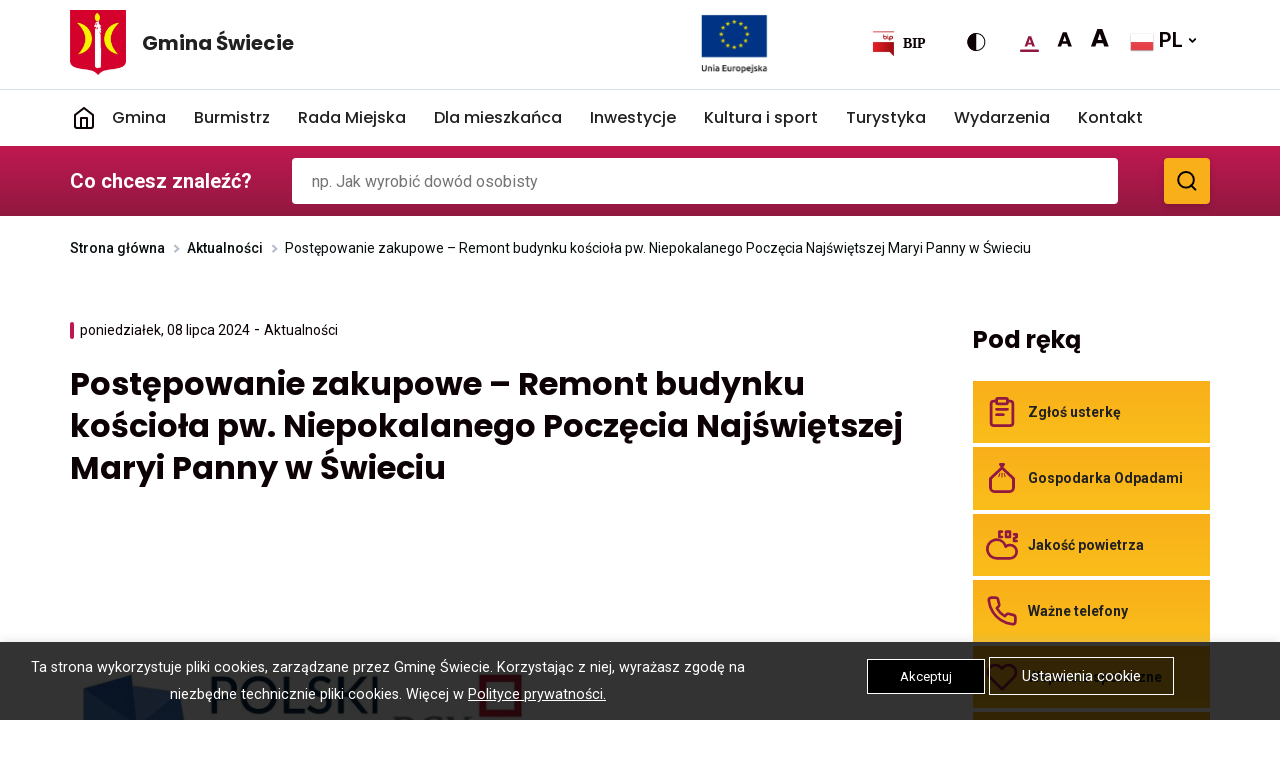

--- FILE ---
content_type: text/html; charset=UTF-8
request_url: https://swiecie.eu/postepowanie-zakupowe/
body_size: 21855
content:
<!DOCTYPE html>
<html lang="pl">
<head>
	<meta charset="UTF-8">
	<title>
		Postępowanie zakupowe &#8211; Remont budynku kościoła pw. Niepokalanego Poczęcia Najświętszej Maryi Panny w Świeciu	</title>
	<meta name="viewport" content="width=device-width, initial-scale=1.0">
	<meta http-equiv="Content-Type" content="text/html;">
	<meta name="robots" CONTENT="index, follow">
    <meta name="description" content="Gmina Świecie">
    <meta name='robots' content='index, follow, max-image-preview:large, max-snippet:-1, max-video-preview:-1' />

	<!-- This site is optimized with the Yoast SEO plugin v19.11 - https://yoast.com/wordpress/plugins/seo/ -->
	<title>Postępowanie zakupowe - Remont budynku kościoła pw. Niepokalanego Poczęcia Najświętszej Maryi Panny w Świeciu - Gmina Świecie</title>
	<link rel="canonical" href="https://swiecie.eu/postepowanie-zakupowe/" />
	<meta property="og:locale" content="pl_PL" />
	<meta property="og:type" content="article" />
	<meta property="og:title" content="Postępowanie zakupowe - Remont budynku kościoła pw. Niepokalanego Poczęcia Najświętszej Maryi Panny w Świeciu - Gmina Świecie" />
	<meta property="og:description" content="Parafia Rzymskokatolicka pw. Niepokalanego Poczęcia Najświętszej Maryi Panny w Świeciu ogłosiła postępowanie zakupowe w sprawie zamówienia na realizację inwestycji p.n.: „Remont budynku kościoła pw. Niepokalanego Poczęcia Najświętszej Maryi Panny w Świeciu” Zadanie realizowane jest w ramach Rządowego Programu Odbudowy Zabytków Oferty można składać do 09.08.2024 r. Strona internetowa prowadzonego postępowania: [link]" />
	<meta property="og:url" content="https://swiecie.eu/postepowanie-zakupowe/" />
	<meta property="og:site_name" content="Gmina Świecie" />
	<meta property="article:published_time" content="2024-07-08T07:10:34+00:00" />
	<meta property="article:modified_time" content="2024-08-26T10:52:03+00:00" />
	<meta property="og:image" content="https://swiecie.eu/wp-content/uploads/2024/07/polski-lad-bgk-1.jpg" />
	<meta property="og:image:width" content="1024" />
	<meta property="og:image:height" content="1024" />
	<meta property="og:image:type" content="image/jpeg" />
	<meta name="author" content="admin" />
	<meta name="twitter:card" content="summary_large_image" />
	<meta name="twitter:label1" content="Napisane przez" />
	<meta name="twitter:data1" content="admin" />
	<meta name="twitter:label2" content="Szacowany czas czytania" />
	<meta name="twitter:data2" content="1 minuta" />
	<script type="application/ld+json" class="yoast-schema-graph">{"@context":"https://schema.org","@graph":[{"@type":"WebPage","@id":"https://swiecie.eu/postepowanie-zakupowe/","url":"https://swiecie.eu/postepowanie-zakupowe/","name":"Postępowanie zakupowe - Remont budynku kościoła pw. Niepokalanego Poczęcia Najświętszej Maryi Panny w Świeciu - Gmina Świecie","isPartOf":{"@id":"https://swiecie.eu/#website"},"primaryImageOfPage":{"@id":"https://swiecie.eu/postepowanie-zakupowe/#primaryimage"},"image":{"@id":"https://swiecie.eu/postepowanie-zakupowe/#primaryimage"},"thumbnailUrl":"https://swiecie.eu/wp-content/uploads/2024/07/polski-lad-bgk-1.jpg","datePublished":"2024-07-08T07:10:34+00:00","dateModified":"2024-08-26T10:52:03+00:00","author":{"@id":"https://swiecie.eu/#/schema/person/4a7e2b95b8f64105269856deb37d9159"},"breadcrumb":{"@id":"https://swiecie.eu/postepowanie-zakupowe/#breadcrumb"},"inLanguage":"pl-PL","potentialAction":[{"@type":"ReadAction","target":["https://swiecie.eu/postepowanie-zakupowe/"]}]},{"@type":"ImageObject","inLanguage":"pl-PL","@id":"https://swiecie.eu/postepowanie-zakupowe/#primaryimage","url":"https://swiecie.eu/wp-content/uploads/2024/07/polski-lad-bgk-1.jpg","contentUrl":"https://swiecie.eu/wp-content/uploads/2024/07/polski-lad-bgk-1.jpg","width":1024,"height":1024},{"@type":"BreadcrumbList","@id":"https://swiecie.eu/postepowanie-zakupowe/#breadcrumb","itemListElement":[{"@type":"ListItem","position":1,"name":"Strona główna","item":"https://swiecie.eu/"},{"@type":"ListItem","position":2,"name":"Aktualności","item":"https://swiecie.eu/category/aktualnosci/"},{"@type":"ListItem","position":3,"name":"Postępowanie zakupowe &#8211; Remont budynku kościoła pw. Niepokalanego Poczęcia Najświętszej Maryi Panny w Świeciu"}]},{"@type":"WebSite","@id":"https://swiecie.eu/#website","url":"https://swiecie.eu/","name":"Gmina Świecie","description":"Gmina Świecie","potentialAction":[{"@type":"SearchAction","target":{"@type":"EntryPoint","urlTemplate":"https://swiecie.eu/?s={search_term_string}"},"query-input":"required name=search_term_string"}],"inLanguage":"pl-PL"},{"@type":"Person","@id":"https://swiecie.eu/#/schema/person/4a7e2b95b8f64105269856deb37d9159","name":"admin","image":{"@type":"ImageObject","inLanguage":"pl-PL","@id":"https://swiecie.eu/#/schema/person/image/","url":"https://secure.gravatar.com/avatar/9f67df1f6e4c01ae7422d37a0cedb6e1?s=96&d=mm&r=g","contentUrl":"https://secure.gravatar.com/avatar/9f67df1f6e4c01ae7422d37a0cedb6e1?s=96&d=mm&r=g","caption":"admin"},"sameAs":["https://swiecie.eu"],"url":"https://swiecie.eu/author/admin/"}]}</script>
	<!-- / Yoast SEO plugin. -->


<link rel="alternate" type="application/rss+xml" title="Gmina Świecie &raquo; Postępowanie zakupowe &#8211; Remont budynku kościoła pw. Niepokalanego Poczęcia Najświętszej Maryi Panny w Świeciu Kanał z komentarzami" href="https://swiecie.eu/postepowanie-zakupowe/feed/" />
<script type="text/javascript">
window._wpemojiSettings = {"baseUrl":"https:\/\/s.w.org\/images\/core\/emoji\/14.0.0\/72x72\/","ext":".png","svgUrl":"https:\/\/s.w.org\/images\/core\/emoji\/14.0.0\/svg\/","svgExt":".svg","source":{"concatemoji":"https:\/\/swiecie.eu\/wp-includes\/js\/wp-emoji-release.min.js?ver=6.1.1"}};
/*! This file is auto-generated */
!function(e,a,t){var n,r,o,i=a.createElement("canvas"),p=i.getContext&&i.getContext("2d");function s(e,t){var a=String.fromCharCode,e=(p.clearRect(0,0,i.width,i.height),p.fillText(a.apply(this,e),0,0),i.toDataURL());return p.clearRect(0,0,i.width,i.height),p.fillText(a.apply(this,t),0,0),e===i.toDataURL()}function c(e){var t=a.createElement("script");t.src=e,t.defer=t.type="text/javascript",a.getElementsByTagName("head")[0].appendChild(t)}for(o=Array("flag","emoji"),t.supports={everything:!0,everythingExceptFlag:!0},r=0;r<o.length;r++)t.supports[o[r]]=function(e){if(p&&p.fillText)switch(p.textBaseline="top",p.font="600 32px Arial",e){case"flag":return s([127987,65039,8205,9895,65039],[127987,65039,8203,9895,65039])?!1:!s([55356,56826,55356,56819],[55356,56826,8203,55356,56819])&&!s([55356,57332,56128,56423,56128,56418,56128,56421,56128,56430,56128,56423,56128,56447],[55356,57332,8203,56128,56423,8203,56128,56418,8203,56128,56421,8203,56128,56430,8203,56128,56423,8203,56128,56447]);case"emoji":return!s([129777,127995,8205,129778,127999],[129777,127995,8203,129778,127999])}return!1}(o[r]),t.supports.everything=t.supports.everything&&t.supports[o[r]],"flag"!==o[r]&&(t.supports.everythingExceptFlag=t.supports.everythingExceptFlag&&t.supports[o[r]]);t.supports.everythingExceptFlag=t.supports.everythingExceptFlag&&!t.supports.flag,t.DOMReady=!1,t.readyCallback=function(){t.DOMReady=!0},t.supports.everything||(n=function(){t.readyCallback()},a.addEventListener?(a.addEventListener("DOMContentLoaded",n,!1),e.addEventListener("load",n,!1)):(e.attachEvent("onload",n),a.attachEvent("onreadystatechange",function(){"complete"===a.readyState&&t.readyCallback()})),(e=t.source||{}).concatemoji?c(e.concatemoji):e.wpemoji&&e.twemoji&&(c(e.twemoji),c(e.wpemoji)))}(window,document,window._wpemojiSettings);
</script>
<style type="text/css">
img.wp-smiley,
img.emoji {
	display: inline !important;
	border: none !important;
	box-shadow: none !important;
	height: 1em !important;
	width: 1em !important;
	margin: 0 0.07em !important;
	vertical-align: -0.1em !important;
	background: none !important;
	padding: 0 !important;
}
</style>
	<link rel='stylesheet' id='gtranslate-style-css' href='https://swiecie.eu/wp-content/plugins/gtranslate/gtranslate-style24.css?ver=6.1.1' type='text/css' media='all' />
<link rel='stylesheet' id='wp-block-library-css' href='https://swiecie.eu/wp-includes/css/dist/block-library/style.min.css?ver=6.1.1' type='text/css' media='all' />
<link rel='stylesheet' id='classic-theme-styles-css' href='https://swiecie.eu/wp-includes/css/classic-themes.min.css?ver=1' type='text/css' media='all' />
<style id='global-styles-inline-css' type='text/css'>
body{--wp--preset--color--black: #000000;--wp--preset--color--cyan-bluish-gray: #abb8c3;--wp--preset--color--white: #ffffff;--wp--preset--color--pale-pink: #f78da7;--wp--preset--color--vivid-red: #cf2e2e;--wp--preset--color--luminous-vivid-orange: #ff6900;--wp--preset--color--luminous-vivid-amber: #fcb900;--wp--preset--color--light-green-cyan: #7bdcb5;--wp--preset--color--vivid-green-cyan: #00d084;--wp--preset--color--pale-cyan-blue: #8ed1fc;--wp--preset--color--vivid-cyan-blue: #0693e3;--wp--preset--color--vivid-purple: #9b51e0;--wp--preset--gradient--vivid-cyan-blue-to-vivid-purple: linear-gradient(135deg,rgba(6,147,227,1) 0%,rgb(155,81,224) 100%);--wp--preset--gradient--light-green-cyan-to-vivid-green-cyan: linear-gradient(135deg,rgb(122,220,180) 0%,rgb(0,208,130) 100%);--wp--preset--gradient--luminous-vivid-amber-to-luminous-vivid-orange: linear-gradient(135deg,rgba(252,185,0,1) 0%,rgba(255,105,0,1) 100%);--wp--preset--gradient--luminous-vivid-orange-to-vivid-red: linear-gradient(135deg,rgba(255,105,0,1) 0%,rgb(207,46,46) 100%);--wp--preset--gradient--very-light-gray-to-cyan-bluish-gray: linear-gradient(135deg,rgb(238,238,238) 0%,rgb(169,184,195) 100%);--wp--preset--gradient--cool-to-warm-spectrum: linear-gradient(135deg,rgb(74,234,220) 0%,rgb(151,120,209) 20%,rgb(207,42,186) 40%,rgb(238,44,130) 60%,rgb(251,105,98) 80%,rgb(254,248,76) 100%);--wp--preset--gradient--blush-light-purple: linear-gradient(135deg,rgb(255,206,236) 0%,rgb(152,150,240) 100%);--wp--preset--gradient--blush-bordeaux: linear-gradient(135deg,rgb(254,205,165) 0%,rgb(254,45,45) 50%,rgb(107,0,62) 100%);--wp--preset--gradient--luminous-dusk: linear-gradient(135deg,rgb(255,203,112) 0%,rgb(199,81,192) 50%,rgb(65,88,208) 100%);--wp--preset--gradient--pale-ocean: linear-gradient(135deg,rgb(255,245,203) 0%,rgb(182,227,212) 50%,rgb(51,167,181) 100%);--wp--preset--gradient--electric-grass: linear-gradient(135deg,rgb(202,248,128) 0%,rgb(113,206,126) 100%);--wp--preset--gradient--midnight: linear-gradient(135deg,rgb(2,3,129) 0%,rgb(40,116,252) 100%);--wp--preset--duotone--dark-grayscale: url('#wp-duotone-dark-grayscale');--wp--preset--duotone--grayscale: url('#wp-duotone-grayscale');--wp--preset--duotone--purple-yellow: url('#wp-duotone-purple-yellow');--wp--preset--duotone--blue-red: url('#wp-duotone-blue-red');--wp--preset--duotone--midnight: url('#wp-duotone-midnight');--wp--preset--duotone--magenta-yellow: url('#wp-duotone-magenta-yellow');--wp--preset--duotone--purple-green: url('#wp-duotone-purple-green');--wp--preset--duotone--blue-orange: url('#wp-duotone-blue-orange');--wp--preset--font-size--small: 13px;--wp--preset--font-size--medium: 20px;--wp--preset--font-size--large: 36px;--wp--preset--font-size--x-large: 42px;--wp--preset--spacing--20: 0.44rem;--wp--preset--spacing--30: 0.67rem;--wp--preset--spacing--40: 1rem;--wp--preset--spacing--50: 1.5rem;--wp--preset--spacing--60: 2.25rem;--wp--preset--spacing--70: 3.38rem;--wp--preset--spacing--80: 5.06rem;}:where(.is-layout-flex){gap: 0.5em;}body .is-layout-flow > .alignleft{float: left;margin-inline-start: 0;margin-inline-end: 2em;}body .is-layout-flow > .alignright{float: right;margin-inline-start: 2em;margin-inline-end: 0;}body .is-layout-flow > .aligncenter{margin-left: auto !important;margin-right: auto !important;}body .is-layout-constrained > .alignleft{float: left;margin-inline-start: 0;margin-inline-end: 2em;}body .is-layout-constrained > .alignright{float: right;margin-inline-start: 2em;margin-inline-end: 0;}body .is-layout-constrained > .aligncenter{margin-left: auto !important;margin-right: auto !important;}body .is-layout-constrained > :where(:not(.alignleft):not(.alignright):not(.alignfull)){max-width: var(--wp--style--global--content-size);margin-left: auto !important;margin-right: auto !important;}body .is-layout-constrained > .alignwide{max-width: var(--wp--style--global--wide-size);}body .is-layout-flex{display: flex;}body .is-layout-flex{flex-wrap: wrap;align-items: center;}body .is-layout-flex > *{margin: 0;}:where(.wp-block-columns.is-layout-flex){gap: 2em;}.has-black-color{color: var(--wp--preset--color--black) !important;}.has-cyan-bluish-gray-color{color: var(--wp--preset--color--cyan-bluish-gray) !important;}.has-white-color{color: var(--wp--preset--color--white) !important;}.has-pale-pink-color{color: var(--wp--preset--color--pale-pink) !important;}.has-vivid-red-color{color: var(--wp--preset--color--vivid-red) !important;}.has-luminous-vivid-orange-color{color: var(--wp--preset--color--luminous-vivid-orange) !important;}.has-luminous-vivid-amber-color{color: var(--wp--preset--color--luminous-vivid-amber) !important;}.has-light-green-cyan-color{color: var(--wp--preset--color--light-green-cyan) !important;}.has-vivid-green-cyan-color{color: var(--wp--preset--color--vivid-green-cyan) !important;}.has-pale-cyan-blue-color{color: var(--wp--preset--color--pale-cyan-blue) !important;}.has-vivid-cyan-blue-color{color: var(--wp--preset--color--vivid-cyan-blue) !important;}.has-vivid-purple-color{color: var(--wp--preset--color--vivid-purple) !important;}.has-black-background-color{background-color: var(--wp--preset--color--black) !important;}.has-cyan-bluish-gray-background-color{background-color: var(--wp--preset--color--cyan-bluish-gray) !important;}.has-white-background-color{background-color: var(--wp--preset--color--white) !important;}.has-pale-pink-background-color{background-color: var(--wp--preset--color--pale-pink) !important;}.has-vivid-red-background-color{background-color: var(--wp--preset--color--vivid-red) !important;}.has-luminous-vivid-orange-background-color{background-color: var(--wp--preset--color--luminous-vivid-orange) !important;}.has-luminous-vivid-amber-background-color{background-color: var(--wp--preset--color--luminous-vivid-amber) !important;}.has-light-green-cyan-background-color{background-color: var(--wp--preset--color--light-green-cyan) !important;}.has-vivid-green-cyan-background-color{background-color: var(--wp--preset--color--vivid-green-cyan) !important;}.has-pale-cyan-blue-background-color{background-color: var(--wp--preset--color--pale-cyan-blue) !important;}.has-vivid-cyan-blue-background-color{background-color: var(--wp--preset--color--vivid-cyan-blue) !important;}.has-vivid-purple-background-color{background-color: var(--wp--preset--color--vivid-purple) !important;}.has-black-border-color{border-color: var(--wp--preset--color--black) !important;}.has-cyan-bluish-gray-border-color{border-color: var(--wp--preset--color--cyan-bluish-gray) !important;}.has-white-border-color{border-color: var(--wp--preset--color--white) !important;}.has-pale-pink-border-color{border-color: var(--wp--preset--color--pale-pink) !important;}.has-vivid-red-border-color{border-color: var(--wp--preset--color--vivid-red) !important;}.has-luminous-vivid-orange-border-color{border-color: var(--wp--preset--color--luminous-vivid-orange) !important;}.has-luminous-vivid-amber-border-color{border-color: var(--wp--preset--color--luminous-vivid-amber) !important;}.has-light-green-cyan-border-color{border-color: var(--wp--preset--color--light-green-cyan) !important;}.has-vivid-green-cyan-border-color{border-color: var(--wp--preset--color--vivid-green-cyan) !important;}.has-pale-cyan-blue-border-color{border-color: var(--wp--preset--color--pale-cyan-blue) !important;}.has-vivid-cyan-blue-border-color{border-color: var(--wp--preset--color--vivid-cyan-blue) !important;}.has-vivid-purple-border-color{border-color: var(--wp--preset--color--vivid-purple) !important;}.has-vivid-cyan-blue-to-vivid-purple-gradient-background{background: var(--wp--preset--gradient--vivid-cyan-blue-to-vivid-purple) !important;}.has-light-green-cyan-to-vivid-green-cyan-gradient-background{background: var(--wp--preset--gradient--light-green-cyan-to-vivid-green-cyan) !important;}.has-luminous-vivid-amber-to-luminous-vivid-orange-gradient-background{background: var(--wp--preset--gradient--luminous-vivid-amber-to-luminous-vivid-orange) !important;}.has-luminous-vivid-orange-to-vivid-red-gradient-background{background: var(--wp--preset--gradient--luminous-vivid-orange-to-vivid-red) !important;}.has-very-light-gray-to-cyan-bluish-gray-gradient-background{background: var(--wp--preset--gradient--very-light-gray-to-cyan-bluish-gray) !important;}.has-cool-to-warm-spectrum-gradient-background{background: var(--wp--preset--gradient--cool-to-warm-spectrum) !important;}.has-blush-light-purple-gradient-background{background: var(--wp--preset--gradient--blush-light-purple) !important;}.has-blush-bordeaux-gradient-background{background: var(--wp--preset--gradient--blush-bordeaux) !important;}.has-luminous-dusk-gradient-background{background: var(--wp--preset--gradient--luminous-dusk) !important;}.has-pale-ocean-gradient-background{background: var(--wp--preset--gradient--pale-ocean) !important;}.has-electric-grass-gradient-background{background: var(--wp--preset--gradient--electric-grass) !important;}.has-midnight-gradient-background{background: var(--wp--preset--gradient--midnight) !important;}.has-small-font-size{font-size: var(--wp--preset--font-size--small) !important;}.has-medium-font-size{font-size: var(--wp--preset--font-size--medium) !important;}.has-large-font-size{font-size: var(--wp--preset--font-size--large) !important;}.has-x-large-font-size{font-size: var(--wp--preset--font-size--x-large) !important;}
.wp-block-navigation a:where(:not(.wp-element-button)){color: inherit;}
:where(.wp-block-columns.is-layout-flex){gap: 2em;}
.wp-block-pullquote{font-size: 1.5em;line-height: 1.6;}
</style>
<link rel='stylesheet' id='dnd-upload-cf7-css' href='https://swiecie.eu/wp-content/plugins/drag-and-drop-multiple-file-upload-contact-form-7/assets/css/dnd-upload-cf7.css?ver=1.3.6.5' type='text/css' media='all' />
<link rel='stylesheet' id='contact-form-7-css' href='https://swiecie.eu/wp-content/plugins/contact-form-7/includes/css/styles.css?ver=5.6.4' type='text/css' media='all' />
<link rel='stylesheet' id='cookie-law-info-css' href='https://swiecie.eu/wp-content/plugins/cookie-law-info/legacy/public/css/cookie-law-info-public.css?ver=3.0.6' type='text/css' media='all' />
<link rel='stylesheet' id='cookie-law-info-gdpr-css' href='https://swiecie.eu/wp-content/plugins/cookie-law-info/legacy/public/css/cookie-law-info-gdpr.css?ver=3.0.6' type='text/css' media='all' />
<script type='text/javascript' src='https://swiecie.eu/wp-includes/js/jquery/jquery.min.js?ver=3.6.1' id='jquery-core-js'></script>
<script type='text/javascript' src='https://swiecie.eu/wp-includes/js/jquery/jquery-migrate.min.js?ver=3.3.2' id='jquery-migrate-js'></script>
<script type='text/javascript' id='cookie-law-info-js-extra'>
/* <![CDATA[ */
var Cli_Data = {"nn_cookie_ids":[],"cookielist":[],"non_necessary_cookies":[],"ccpaEnabled":"","ccpaRegionBased":"","ccpaBarEnabled":"","strictlyEnabled":["necessary","obligatoire"],"ccpaType":"gdpr","js_blocking":"1","custom_integration":"","triggerDomRefresh":"","secure_cookies":""};
var cli_cookiebar_settings = {"animate_speed_hide":"500","animate_speed_show":"500","background":"#FFF","border":"#b1a6a6c2","border_on":"","button_1_button_colour":"#000000","button_1_button_hover":"#000000","button_1_link_colour":"#fff","button_1_as_button":"1","button_1_new_win":"","button_2_button_colour":"#333","button_2_button_hover":"#292929","button_2_link_colour":"#444","button_2_as_button":"","button_2_hidebar":"","button_3_button_colour":"#3566bb","button_3_button_hover":"#2a5296","button_3_link_colour":"#fff","button_3_as_button":"1","button_3_new_win":"","button_4_button_colour":"#000","button_4_button_hover":"#000000","button_4_link_colour":"#ffffff","button_4_as_button":"","button_7_button_colour":"#000000","button_7_button_hover":"#000000","button_7_link_colour":"#fff","button_7_as_button":"1","button_7_new_win":"","font_family":"inherit","header_fix":"","notify_animate_hide":"1","notify_animate_show":"","notify_div_id":"#cookie-law-info-bar","notify_position_horizontal":"right","notify_position_vertical":"bottom","scroll_close":"","scroll_close_reload":"","accept_close_reload":"","reject_close_reload":"","showagain_tab":"","showagain_background":"#fff","showagain_border":"#000","showagain_div_id":"#cookie-law-info-again","showagain_x_position":"100px","text":"#ffffff","show_once_yn":"","show_once":"10000","logging_on":"","as_popup":"","popup_overlay":"1","bar_heading_text":"","cookie_bar_as":"banner","popup_showagain_position":"bottom-right","widget_position":"left"};
var log_object = {"ajax_url":"https:\/\/swiecie.eu\/wp-admin\/admin-ajax.php"};
/* ]]> */
</script>
<script type='text/javascript' src='https://swiecie.eu/wp-content/plugins/cookie-law-info/legacy/public/js/cookie-law-info-public.js?ver=3.0.6' id='cookie-law-info-js'></script>
<link rel="https://api.w.org/" href="https://swiecie.eu/wp-json/" /><link rel="alternate" type="application/json" href="https://swiecie.eu/wp-json/wp/v2/posts/26857" /><link rel="EditURI" type="application/rsd+xml" title="RSD" href="https://swiecie.eu/xmlrpc.php?rsd" />
<link rel="wlwmanifest" type="application/wlwmanifest+xml" href="https://swiecie.eu/wp-includes/wlwmanifest.xml" />
<meta name="generator" content="WordPress 6.1.1" />
<link rel='shortlink' href='https://swiecie.eu/?p=26857' />
<link rel="alternate" type="application/json+oembed" href="https://swiecie.eu/wp-json/oembed/1.0/embed?url=https%3A%2F%2Fswiecie.eu%2Fpostepowanie-zakupowe%2F" />
<link rel="alternate" type="text/xml+oembed" href="https://swiecie.eu/wp-json/oembed/1.0/embed?url=https%3A%2F%2Fswiecie.eu%2Fpostepowanie-zakupowe%2F&#038;format=xml" />
<!-- Analytics by WP Statistics v13.2.8 - https://wp-statistics.com/ -->
<style type="text/css">.recentcomments a{display:inline !important;padding:0 !important;margin:0 !important;}</style><link rel="icon" href="https://swiecie.eu/wp-content/uploads/2021/03/cropped-icon-32x32.png" sizes="32x32" />
<link rel="icon" href="https://swiecie.eu/wp-content/uploads/2021/03/cropped-icon-192x192.png" sizes="192x192" />
<link rel="apple-touch-icon" href="https://swiecie.eu/wp-content/uploads/2021/03/cropped-icon-180x180.png" />
<meta name="msapplication-TileImage" content="https://swiecie.eu/wp-content/uploads/2021/03/cropped-icon-270x270.png" />
	<meta property="og:image" content="images/logo.jpg">
	<link rel="icon" href="favicon.png" type="image/png">
	<link href="https://swiecie.eu/wp-content/themes/Tapir/css/hamburgers.css" rel="stylesheet">
	<link rel="stylesheet" href="https://unpkg.com/fullcalendar@3.10.2/dist/fullcalendar.min.css" />
	<link rel="stylesheet" href="https://unpkg.com/@fullcalendar/daygrid@4.4.0/main.min.css" />
	<script src="https://ajax.googleapis.com/ajax/libs/jquery/3.5.1/jquery.min.js"></script>
	<link rel="stylesheet" type="text/css" href="https://swiecie.eu/wp-content/themes/Tapir/css/slick.css"/>
	<link rel="stylesheet" href="https://cdn.jsdelivr.net/gh/fancyapps/fancybox@3.5.7/dist/jquery.fancybox.min.css" />
	<link rel="stylesheet" type="text/css" href="https://swiecie.eu/wp-content/themes/Tapir/css/bootstrap-grid.css">
	<link rel="stylesheet" type="text/css" href="https://swiecie.eu/wp-content/themes/Tapir/css/selectize.css">
	<link rel="stylesheet" type="text/css" href="https://swiecie.eu/wp-content/themes/Tapir/css/stacktable.css">
	<link rel="stylesheet" type="text/css" href="https://swiecie.eu/wp-content/themes/Tapir/css/datepicker.css">
	<link rel="stylesheet" type="text/css" href="https://swiecie.eu/wp-content/themes/Tapir/css/style.css?ver=1.0.12">
	<script type="text/javascript" src="https://swiecie.eu/wp-content/themes/Tapir/js/slick.min.js"></script>
	<script src="https://cdn.jsdelivr.net/gh/fancyapps/fancybox@3.5.7/dist/jquery.fancybox.min.js"></script>
	<script src="https://cdnjs.cloudflare.com/ajax/libs/selectize.js/0.12.2/js/standalone/selectize.min.js"></script>
	<script src="https://swiecie.eu/wp-content/themes/Tapir/js/selectize-plugin-a11y.js"></script>
	<script src="https://swiecie.eu/wp-content/themes/Tapir/js/datepicker.js"></script>
	<script src="https://swiecie.eu/wp-content/themes/Tapir/js/datepicker.pl-PL.js"></script>
	<script src="https://unpkg.com/moment@2.25.3/min/moment.min.js"></script>
	<script src="https://unpkg.com/fullcalendar@3.10.2/dist/fullcalendar.min.js" ></script>
	<link href="https://fonts.googleapis.com/css2?family=Poppins:wght@400;500;600;700&family=Roboto:wght@400;500;700&display=swap" rel="stylesheet">
</head>
<body class="post-template-default single single-post postid-26857 single-format-standard">
	<a href="#header" class="scroll-home-button">
		<div class="svg-wrap">
			<svg xmlns="http://www.w3.org/2000/svg" width="24" height="24" viewBox="0 0 24 24"><g transform="translate(0 24) rotate(-90)"><rect width="24" height="24" fill="none"/><g transform="translate(20 16) rotate(180)"><path d="M4,0,0,4,4,8" transform="translate(0)" fill="none" stroke="#177060" stroke-linecap="round" stroke-linejoin="round" stroke-width="2"/><path d="M16,0H0" transform="translate(0 4)" fill="none" stroke="#177060" stroke-linecap="round" stroke-width="2"/></g></g></svg>
		</div>
		<span class="czytnik">Przesuwa na górę strony</span>
	</a>
	<div id="header" class="header">
		<ul class="skip-links list-unstyled">
			<li><a href="#nav" class="inner">Przejdź do menu głównego</a></li>
			<li><a href="#main-content" class="inner">Przejdź do treści</a></li>
			<li><a href="#_amm-search-input" class="inner" id="search-focus">Przejdź do wyszukiwarki</a></li>
			<li><a href="https://swiecie.eu/mapa-strony/">Mapa strony</a></li>
		</ul>
		<div class="top-nav-wrap">
			<div class="container">
				<div class="row">
										<div class="col col-6 col-md-6 col-menu-wrap">
						<div class="logo-wrap-for-img">
							<a href="https://swiecie.eu" class="logo-wrap">
								<span class="czytnik">Przekierowuje do strony głównej</span>
								<img src="https://swiecie.eu/wp-content/uploads/2021/03/do_pobrania_herb_oficjalny_miasta_swiecia@2x.png" alt="Herb Gminy Świecie">
								<div class="text-wrap">
									<h2>Gmina Świecie</h2>
								</div>
							</a>
						</div>
						<div class="mourning-symbol small ">
							<img src="https://swiecie.eu/wp-content/themes/Tapir/images/wstazka.svg" alt="wstążka żałobna">
						</div>
						<div id="mySidenav" class="sidenav menu mobileMenuHide">
							<div class="top-wrap">
								<button class="hamburger hamburger--spin menu" name="krzyżyk zamykający menu mobilne" type="button">
									<span class="hamburger-box">
									<span class="hamburger-inner"></span>
									</span>
								</button>
							</div>
							<div class="menu-bg-wrap">
								<ul class="mobile-menu">
									<li id="menu-item-984" class="menu-item menu-item-type-post_type menu-item-object-page menu-item-home menu-item-984"><a href="https://swiecie.eu/">Home</a></li>
<li id="menu-item-285" class="menu-item menu-item-type-post_type menu-item-object-page menu-item-has-children menu-item-285"><a href="https://swiecie.eu/gmina/">Gmina</a>
<ul class="sub-menu">
	<li id="menu-item-290" class="menu-item menu-item-type-post_type menu-item-object-page menu-item-has-children menu-item-290"><a href="https://swiecie.eu/gmina/o-miescie/">O mieście</a>
	<ul class="sub-menu">
		<li id="menu-item-291" class="menu-item menu-item-type-post_type menu-item-object-page menu-item-291"><a href="https://swiecie.eu/gmina/o-miescie/historia/">Historia</a></li>
		<li id="menu-item-292" class="menu-item menu-item-type-post_type menu-item-object-page menu-item-292"><a href="https://swiecie.eu/gmina/o-miescie/informacje-ogolne/">Informacje ogólne</a></li>
	</ul>
</li>
	<li id="menu-item-280" class="menu-item menu-item-type-post_type menu-item-object-page menu-item-280"><a href="https://swiecie.eu/rada-miejska/wladze-gminy/">Władze gminy</a></li>
	<li id="menu-item-284" class="menu-item menu-item-type-post_type menu-item-object-page menu-item-284"><a href="https://swiecie.eu/burmistrz/raporty-o-stanie-gminy/">Raporty o stanie gminy</a></li>
	<li id="menu-item-15349" class="menu-item menu-item-type-custom menu-item-object-custom menu-item-15349"><a target="_blank" rel="noopener" href="http://vip151.lo.pl/artykuly/157/strategie-i-programy-wieloletnie">Strategie i Programy</a></li>
	<li id="menu-item-18937" class="menu-item menu-item-type-post_type menu-item-object-page menu-item-18937"><a href="https://swiecie.eu/strategia/">Strategia Rozwoju Gminy Świecie na lata 2022-2030</a></li>
	<li id="menu-item-293" class="menu-item menu-item-type-post_type menu-item-object-page menu-item-293"><a href="https://swiecie.eu/gmina/solectwa/">Sołectwa</a></li>
	<li id="menu-item-15259" class="menu-item menu-item-type-custom menu-item-object-custom menu-item-15259"><a target="_blank" rel="noopener" href="http://vip151.lo.pl/artykuly/5/jednostki-organizacyjne">Jednostki organizacyjne</a></li>
	<li id="menu-item-289" class="menu-item menu-item-type-post_type menu-item-object-page menu-item-has-children menu-item-289"><a href="https://swiecie.eu/gmina/miasta-partnerskie/">Miasta partnerskie</a>
	<ul class="sub-menu">
		<li id="menu-item-31916" class="menu-item menu-item-type-post_type menu-item-object-page menu-item-31916"><a href="https://swiecie.eu/abbeville/">Abbeville</a></li>
		<li id="menu-item-32793" class="menu-item menu-item-type-post_type menu-item-object-page menu-item-32793"><a href="https://swiecie.eu/aktualnosci-3/">Aktualności</a></li>
		<li id="menu-item-31917" class="menu-item menu-item-type-post_type menu-item-object-page menu-item-31917"><a href="https://swiecie.eu/pieszyce/">Pieszyce</a></li>
		<li id="menu-item-32792" class="menu-item menu-item-type-post_type menu-item-object-page menu-item-32792"><a href="https://swiecie.eu/aktualnosci-2/">Aktualności</a></li>
		<li id="menu-item-31918" class="menu-item menu-item-type-post_type menu-item-object-page menu-item-31918"><a href="https://swiecie.eu/gernsheim/">Gernsheim</a></li>
		<li id="menu-item-32794" class="menu-item menu-item-type-post_type menu-item-object-page menu-item-32794"><a href="https://swiecie.eu/aktualnosci-4/">Aktualności</a></li>
	</ul>
</li>
	<li id="menu-item-287" class="menu-item menu-item-type-post_type menu-item-object-page menu-item-287"><a href="https://swiecie.eu/gmina/insygnia-miejskie/">Insygnia miejskie</a></li>
	<li id="menu-item-286" class="menu-item menu-item-type-post_type menu-item-object-page menu-item-286"><a href="https://swiecie.eu/gmina/galeria-zdjec/">Galeria zdjęć</a></li>
	<li id="menu-item-18538" class="menu-item menu-item-type-custom menu-item-object-custom menu-item-18538"><a target="_blank" rel="noopener" href="https://bip.swiecie.eu/artykuly/156/statut-gminy">Statut Gminy</a></li>
</ul>
</li>
<li id="menu-item-281" class="menu-item menu-item-type-post_type menu-item-object-page menu-item-has-children menu-item-281"><a href="https://swiecie.eu/burmistrz/">Burmistrz</a>
<ul class="sub-menu">
	<li id="menu-item-15350" class="menu-item menu-item-type-custom menu-item-object-custom menu-item-15350"><a target="_blank" rel="noopener" href="http://vip151.lo.pl/zarzadzenia/139">Zarządzenia Burmistrza</a></li>
</ul>
</li>
<li id="menu-item-277" class="menu-item menu-item-type-post_type menu-item-object-page menu-item-has-children menu-item-277"><a href="https://swiecie.eu/rada-miejska/">Rada Miejska</a>
<ul class="sub-menu">
	<li id="menu-item-279" class="menu-item menu-item-type-post_type menu-item-object-page menu-item-279"><a href="https://swiecie.eu/rada-miejska/rada-miejska/">Rada Miejska</a></li>
	<li id="menu-item-929" class="menu-item menu-item-type-custom menu-item-object-custom menu-item-929"><a target="_blank" rel="noopener" href="https://portal.posiedzenia.pl/SWIECIE?">Transmisje i nagrania sesji Rady Miejskiej</a></li>
</ul>
</li>
<li id="menu-item-270" class="menu-item menu-item-type-post_type menu-item-object-page menu-item-has-children menu-item-270"><a href="https://swiecie.eu/dla-mieszkanca/">Dla mieszkańca</a>
<ul class="sub-menu">
	<li id="menu-item-24449" class="menu-item menu-item-type-custom menu-item-object-custom menu-item-24449"><a href="https://kalendarz.swiecie.eu/">Kalendarz wydarzeń</a></li>
	<li id="menu-item-31904" class="menu-item menu-item-type-post_type menu-item-object-page menu-item-31904"><a href="https://swiecie.eu/biuletyn-informacyjny-gminy-swiecie/">Biuletyn Informacyjny Gminy Świecie</a></li>
	<li id="menu-item-25860" class="menu-item menu-item-type-custom menu-item-object-custom menu-item-25860"><a href="https://swiecie.eu/program-czyste-powietrze-aktualne-informacje/">Program &#8220;Czyste Powietrze&#8221;</a></li>
	<li id="menu-item-21879" class="menu-item menu-item-type-post_type menu-item-object-page menu-item-21879"><a href="https://swiecie.eu/rozbudowa-skladowiska-qa/">Rozbudowa Składowiska pytania i odpowiedzi</a></li>
	<li id="menu-item-24274" class="menu-item menu-item-type-custom menu-item-object-custom menu-item-24274"><a href="http://meteor.iung.pulawy.pl/view2.php?u=Dziki">Stacja meteorologiczna</a></li>
	<li id="menu-item-276" class="menu-item menu-item-type-post_type menu-item-object-page menu-item-276"><a href="https://swiecie.eu/dla-mieszkanca/biuro-obslugi-mieszkancow/">Biuro Obsługi Mieszkańców</a></li>
	<li id="menu-item-275" class="menu-item menu-item-type-post_type menu-item-object-page menu-item-275"><a href="https://swiecie.eu/dla-mieszkanca/komunikacja-miejska/">Komunikacja miejska</a></li>
	<li id="menu-item-274" class="menu-item menu-item-type-post_type menu-item-object-page menu-item-has-children menu-item-274"><a href="https://swiecie.eu/dla-mieszkanca/opieka-medyczna/">Opieka medyczna</a>
	<ul class="sub-menu">
		<li id="menu-item-760" class="menu-item menu-item-type-post_type menu-item-object-page menu-item-760"><a href="https://swiecie.eu/dla-mieszkanca/opieka-medyczna/przychodnie/">Przychodnie</a></li>
		<li id="menu-item-761" class="menu-item menu-item-type-post_type menu-item-object-page menu-item-761"><a href="https://swiecie.eu/dla-mieszkanca/opieka-medyczna/pogotowie-ratunkowe/">Pogotowie Ratunkowe</a></li>
		<li id="menu-item-762" class="menu-item menu-item-type-post_type menu-item-object-page menu-item-762"><a href="https://swiecie.eu/dla-mieszkanca/opieka-medyczna/szpitale/">Szpitale</a></li>
		<li id="menu-item-759" class="menu-item menu-item-type-post_type menu-item-object-page menu-item-759"><a href="https://swiecie.eu/dla-mieszkanca/opieka-medyczna/apteki/">Apteki</a></li>
		<li id="menu-item-14816" class="menu-item menu-item-type-post_type menu-item-object-page menu-item-14816"><a href="https://swiecie.eu/dla-mieszkanca/opieka-medyczna/uslugi-medyczne/">Usługi medyczne</a></li>
	</ul>
</li>
	<li id="menu-item-273" class="menu-item menu-item-type-post_type menu-item-object-page menu-item-has-children menu-item-273"><a href="https://swiecie.eu/dla-mieszkanca/gospodarka-odpadami/">Gospodarka odpadami</a>
	<ul class="sub-menu">
		<li id="menu-item-30203" class="menu-item menu-item-type-custom menu-item-object-custom menu-item-30203"><a href="https://swiecie.eu/harmonogramy/">Harmonogramy</a></li>
		<li id="menu-item-30218" class="menu-item menu-item-type-custom menu-item-object-custom menu-item-30218"><a href="https://swiecie.eu/dokumenty-do-pobrania/">Do pobrania</a></li>
		<li id="menu-item-30219" class="menu-item menu-item-type-custom menu-item-object-custom menu-item-30219"><a href="https://swiecie.eu/aktualna-stawka/">Aktualna stawka</a></li>
		<li id="menu-item-30204" class="menu-item menu-item-type-custom menu-item-object-custom menu-item-30204"><a href="https://swiecie.eu/pozostale-informacje/">Pozostałe informacje</a></li>
	</ul>
</li>
	<li id="menu-item-272" class="menu-item menu-item-type-post_type menu-item-object-page menu-item-has-children menu-item-272"><a href="https://swiecie.eu/dla-mieszkanca/gospodarka-komunalna/">Gospodarka komunalna</a>
	<ul class="sub-menu">
		<li id="menu-item-319" class="menu-item menu-item-type-post_type menu-item-object-page menu-item-319"><a href="https://swiecie.eu/dla-mieszkanca/gospodarka-komunalna/zielen/">Zieleń</a></li>
		<li id="menu-item-318" class="menu-item menu-item-type-post_type menu-item-object-page menu-item-318"><a href="https://swiecie.eu/dla-mieszkanca/gospodarka-komunalna/strefa-platnego-parkowania/">Strefa płatnego parkowania</a></li>
		<li id="menu-item-317" class="menu-item menu-item-type-post_type menu-item-object-page menu-item-317"><a href="https://swiecie.eu/dla-mieszkanca/gospodarka-komunalna/dotacje/">Dotacje</a></li>
		<li id="menu-item-316" class="menu-item menu-item-type-post_type menu-item-object-page menu-item-316"><a href="https://swiecie.eu/dla-mieszkanca/gospodarka-komunalna/oswietlenie/">Oświetlenie</a></li>
	</ul>
</li>
	<li id="menu-item-271" class="menu-item menu-item-type-post_type menu-item-object-page menu-item-271"><a href="https://swiecie.eu/dla-mieszkanca/swiecki-wolontariusz-roku/">Świecki Wolontariusz Roku</a></li>
	<li id="menu-item-334" class="menu-item menu-item-type-post_type menu-item-object-page menu-item-334"><a href="https://swiecie.eu/dla-mieszkanca/wsparcie-spoleczne/">Wsparcie społeczne</a></li>
	<li id="menu-item-349" class="menu-item menu-item-type-post_type menu-item-object-page menu-item-has-children menu-item-349"><a href="https://swiecie.eu/dla-mieszkanca/dotacje-stypendia-konkursy/">Dotacje, stypendia, konkursy</a>
	<ul class="sub-menu">
		<li id="menu-item-350" class="menu-item menu-item-type-post_type menu-item-object-page menu-item-350"><a href="https://swiecie.eu/dla-mieszkanca/dotacje-stypendia-konkursy/dotacje-ekologiczne/">Dotacje ekologiczne</a></li>
		<li id="menu-item-352" class="menu-item menu-item-type-post_type menu-item-object-page menu-item-352"><a href="https://swiecie.eu/dla-mieszkanca/dotacje-stypendia-konkursy/wnioski-o-stypendia-i-nagrody/">Wnioski o stypendia i nagrody</a></li>
		<li id="menu-item-351" class="menu-item menu-item-type-post_type menu-item-object-page menu-item-351"><a href="https://swiecie.eu/dla-mieszkanca/dotacje-stypendia-konkursy/konkursy/">Konkursy</a></li>
	</ul>
</li>
	<li id="menu-item-367" class="menu-item menu-item-type-post_type menu-item-object-page menu-item-has-children menu-item-367"><a href="https://swiecie.eu/dla-mieszkanca/organizacje-pozarzadowe/">Organizacje pozarządowe</a>
	<ul class="sub-menu">
		<li id="menu-item-371" class="menu-item menu-item-type-post_type menu-item-object-page menu-item-371"><a href="https://swiecie.eu/dla-mieszkanca/organizacje-pozarzadowe/organizacje-pozytku-publicznego/">Organizacje Pożytku Publicznego</a></li>
		<li id="menu-item-16585" class="menu-item menu-item-type-custom menu-item-object-custom menu-item-16585"><a target="_blank" rel="noopener" href="https://bip.csw.pl/162/360/stowarzyszenia-w-krs.html">Związki, fundacje i stowarzyszenia</a></li>
		<li id="menu-item-931" class="menu-item menu-item-type-custom menu-item-object-custom menu-item-931"><a target="_blank" rel="noopener" href="http://sportwswieciu.pl/Zestawienie_Klubow.html">Kluby sportowe</a></li>
	</ul>
</li>
</ul>
</li>
<li id="menu-item-15021" class="menu-item menu-item-type-post_type menu-item-object-page menu-item-has-children menu-item-15021"><a href="https://swiecie.eu/nasze-inwestycje/">Inwestycje</a>
<ul class="sub-menu">
	<li id="menu-item-387" class="menu-item menu-item-type-post_type menu-item-object-page menu-item-387"><a href="https://swiecie.eu/inwestycje-1/informacje-ogolne/">Informacje ogólne</a></li>
	<li id="menu-item-388" class="menu-item menu-item-type-post_type menu-item-object-page menu-item-has-children menu-item-388"><a href="https://swiecie.eu/inwestycje-1/informator-przedsiebiorcy/">Informator przedsiębiorcy</a>
	<ul class="sub-menu">
		<li id="menu-item-391" class="menu-item menu-item-type-post_type menu-item-object-page menu-item-391"><a href="https://swiecie.eu/inwestycje-1/informator-przedsiebiorcy/wlasna-firma/">Własna firma</a></li>
		<li id="menu-item-389" class="menu-item menu-item-type-post_type menu-item-object-page menu-item-389"><a href="https://swiecie.eu/inwestycje-1/informator-przedsiebiorcy/pomoc-dla-przedsiebiorcow/">Pomoc dla przedsiębiorców</a></li>
	</ul>
</li>
	<li id="menu-item-1035" class="menu-item menu-item-type-custom menu-item-object-custom menu-item-1035"><a target="_blank" rel="noopener" href="http://investin.swiecie.eu/pl/">Inwestuj w Świeciu</a></li>
	<li id="menu-item-1036" class="menu-item menu-item-type-custom menu-item-object-custom menu-item-1036"><a target="_blank" rel="noopener" href="https://platformazakupowa.pl/pn/swiecie">Zamówienia Publiczne</a></li>
	<li id="menu-item-402" class="menu-item menu-item-type-post_type menu-item-object-page menu-item-has-children menu-item-402"><a href="https://swiecie.eu/inwestycje-1/parki-inwestycyjne/">Parki inwestycyjne</a>
	<ul class="sub-menu">
		<li id="menu-item-403" class="menu-item menu-item-type-post_type menu-item-object-page menu-item-403"><a href="https://swiecie.eu/inwestycje-1/parki-inwestycyjne/vistula-park-ii/">Vistula Park II</a></li>
		<li id="menu-item-404" class="menu-item menu-item-type-post_type menu-item-object-page menu-item-404"><a href="https://swiecie.eu/inwestycje-1/parki-inwestycyjne/vistula-park-i/">Vistula Park I</a></li>
	</ul>
</li>
	<li id="menu-item-416" class="menu-item menu-item-type-post_type menu-item-object-page menu-item-416"><a href="https://swiecie.eu/inwestycje-1/projekty-unijne/">Projekty unijne</a></li>
	<li id="menu-item-415" class="menu-item menu-item-type-post_type menu-item-object-page menu-item-415"><a href="https://swiecie.eu/inwestycje-1/projekty-krajowe/">Projekty krajowe</a></li>
	<li id="menu-item-15659" class="menu-item menu-item-type-custom menu-item-object-custom menu-item-15659"><a target="_blank" rel="noopener" href="http://vip151.lo.pl/artykuly/177/spolki-komunalne">Spółki komunalne</a></li>
</ul>
</li>
<li id="menu-item-426" class="menu-item menu-item-type-post_type menu-item-object-page menu-item-has-children menu-item-426"><a href="https://swiecie.eu/kultura-i-sport/">Kultura i sport</a>
<ul class="sub-menu">
	<li id="menu-item-22431" class="menu-item menu-item-type-custom menu-item-object-custom menu-item-22431"><a href="https://csirswiecie.pl/">Centrum Sportu i Rekreacji</a></li>
	<li id="menu-item-430" class="menu-item menu-item-type-post_type menu-item-object-page menu-item-430"><a href="https://swiecie.eu/kultura-i-sport/kino/">Kino</a></li>
	<li id="menu-item-429" class="menu-item menu-item-type-post_type menu-item-object-page menu-item-429"><a href="https://swiecie.eu/kultura-i-sport/placowki-kulturalne/">Placówki kulturalne</a></li>
	<li id="menu-item-428" class="menu-item menu-item-type-post_type menu-item-object-page menu-item-428"><a href="https://swiecie.eu/kultura-i-sport/obiekty-sportowe-i-rekreacyjne/">Obiekty Sportowe i Rekreacyjne</a></li>
	<li id="menu-item-427" class="menu-item menu-item-type-post_type menu-item-object-page menu-item-427"><a href="https://swiecie.eu/kultura-i-sport/park-wodny-w-swieciu/">Park Wodny w Świeciu</a></li>
</ul>
</li>
<li id="menu-item-443" class="menu-item menu-item-type-post_type menu-item-object-page menu-item-has-children menu-item-443"><a href="https://swiecie.eu/turystyka/">Turystyka</a>
<ul class="sub-menu">
	<li id="menu-item-16732" class="menu-item menu-item-type-custom menu-item-object-custom menu-item-16732"><a target="_blank" rel="noopener" href="https://www.ckswiecie.eu/">Punkt Informacji Turystycznej</a></li>
	<li id="menu-item-447" class="menu-item menu-item-type-post_type menu-item-object-page menu-item-447"><a href="https://swiecie.eu/turystyka/noclegi/">Noclegi</a></li>
	<li id="menu-item-445" class="menu-item menu-item-type-post_type menu-item-object-page menu-item-445"><a href="https://swiecie.eu/turystyka/izba-regionalna/">Izba Regionalna</a></li>
	<li id="menu-item-444" class="menu-item menu-item-type-post_type menu-item-object-page menu-item-444"><a href="https://swiecie.eu/turystyka/gastronomia/">Gastronomia</a></li>
	<li id="menu-item-20745" class="menu-item menu-item-type-post_type menu-item-object-page menu-item-has-children menu-item-20745"><a href="https://swiecie.eu/zabytkowe-cmentarze/">Zabytkowe cmentarze</a>
	<ul class="sub-menu">
		<li id="menu-item-20751" class="menu-item menu-item-type-custom menu-item-object-custom menu-item-20751"><a href="https://swiecie.eu/bluszczowy-szlak-gminy-swiecie/">Bluszczowy Szlak Gminy Świecie</a></li>
		<li id="menu-item-20738" class="menu-item menu-item-type-custom menu-item-object-custom menu-item-20738"><a href="https://swiecie.eu/kosowo/">Kosowo</a></li>
	</ul>
</li>
</ul>
</li>
<li id="menu-item-21835" class="menu-item menu-item-type-custom menu-item-object-custom menu-item-21835"><a href="https://kalendarz.swiecie.eu/">Wydarzenia</a></li>
<li id="menu-item-500" class="menu-item menu-item-type-post_type menu-item-object-page menu-item-has-children menu-item-500"><a href="https://swiecie.eu/kontakt/">Kontakt</a>
<ul class="sub-menu">
	<li id="menu-item-501" class="menu-item menu-item-type-post_type menu-item-object-page menu-item-501"><a href="https://swiecie.eu/kontakt/teleadresowe-gminy/">Dane teleadresowe</a></li>
	<li id="menu-item-499" class="menu-item menu-item-type-post_type menu-item-object-page menu-item-499"><a href="https://swiecie.eu/kontakt/wydzialy-urzedu/">Wydziały urzędu</a></li>
</ul>
</li>
								</ul>
							</div>
						</div>
					</div>
					<div class="col col-6 col-md-6 col-availability-wrap">
						<div class="inside-wrap">

							<a href="https://swiecie.eu/inwestycje__trashed/projekty-unijne/" class="eu" target="">
								<span class="czytnik">Kieruje do strony Unii Europejskiej.</span>
								<img src="https://swiecie.eu/wp-content/themes/Tapir/images/flaga_unijna.png" alt="Unia Europejska flaga">
							</a>
							<a href="http://bip.swiecie.eu/" class="bip" target="_blank">
								<span class="czytnik">Kieruje do strony BIP, Link otwiera się w nowej zakładce </span>
								<img src="https://swiecie.eu/wp-content/themes/Tapir/images/bip.svg" alt="Logo BIP">
							</a>
							<a href="#" class="contrast" id="contrast-btn-pc">
								<span class="czytnik">Przełącza na kontrastową wersje strony</span>
								<svg xmlns="http://www.w3.org/2000/svg" width="24" height="24" viewBox="0 0 24 24"><g transform="translate(0.356)"><rect width="24" height="24" transform="translate(-0.356)" fill="none"/><g transform="translate(3 3)"><g fill="#fff"><path d="M 9 17.5 C 4.313079833984375 17.5 0.5 13.68692016601563 0.5 9 C 0.5 4.313079833984375 4.313079833984375 0.5 9 0.5 C 13.68692016601563 0.5 17.5 4.313079833984375 17.5 9 C 17.5 13.68692016601563 13.68692016601563 17.5 9 17.5 Z" stroke="none"/><path d="M 9 1 C 4.588789939880371 1 1 4.588789939880371 1 9 C 1 13.41121006011963 4.588789939880371 17 9 17 C 13.41121006011963 17 17 13.41121006011963 17 9 C 17 4.588789939880371 13.41121006011963 1 9 1 M 9 0 C 13.97056007385254 0 18 4.029439926147461 18 9 C 18 13.97056007385254 13.97056007385254 18 9 18 C 4.029439926147461 18 0 13.97056007385254 0 9 C 0 4.029439926147461 4.029439926147461 0 9 0 Z" stroke="none" fill="#0c0104"/></g><path d="M0,9A9,9,0,0,1,9,0V18A9,9,0,0,1,0,9Z" transform="translate(0 0.001)" fill="#0c0104"/></g></g></svg>
							</a>
							<div class="wcag-wrap">
								<a href="#font-size-1" id="font-size-1" class="wcag-font-size wcag-font-size-1 active">
									<span class="czytnik">Przywraca rozmiar czcionki do domyślnej wartości</span>
									<svg class="inactive" xmlns="http://www.w3.org/2000/svg" width="32" height="40" viewBox="0 0 32 40"><g transform="translate(-1168 -24)"><rect width="32" height="40" transform="translate(1168 24)" fill="#fff" opacity="0"/><g transform="translate(1177.318 30)"><rect width="14" height="22" transform="translate(-0.318)" fill="none"/><path d="M2.376-2.322h-4.77L-3.186,0h-3.24l4.662-12.636H1.782L6.444,0H3.168Zm-.792-2.34L0-9.342l-1.6,4.68Z" transform="translate(7 22)" fill="#0c0104"/></g><rect width="24" height="3" rx="1.5" transform="translate(1172 56)" fill="#0c0104" opacity="0"/></g></svg>
									<svg class="hover" xmlns="http://www.w3.org/2000/svg" width="32" height="40" viewBox="0 0 32 40"><g transform="translate(-1168 -24)"><rect width="32" height="40" transform="translate(1168 24)" fill="#fff" opacity="0"/><g transform="translate(1177.318 30)"><rect width="14" height="22" transform="translate(-0.318)" fill="none"/><path d="M2.376-2.322h-4.77L-3.186,0h-3.24l4.662-12.636H1.782L6.444,0H3.168Zm-.792-2.34L0-9.342l-1.6,4.68Z" transform="translate(7 22)" fill="#0c0104"/></g><rect width="24" height="3" rx="1.5" transform="translate(1172 56)" fill="#0c0104"/></g></svg>
									<svg class="active" xmlns="http://www.w3.org/2000/svg" width="32" height="40" viewBox="0 0 32 40"><g transform="translate(-1168 -24)"><rect width="32" height="40" transform="translate(1168 24)" fill="#fff" opacity="0"/><g transform="translate(1177.318 30)"><rect width="14" height="22" transform="translate(-0.318)" fill="none"/><path d="M2.376-2.322h-4.77L-3.186,0h-3.24l4.662-12.636H1.782L6.444,0H3.168Zm-.792-2.34L0-9.342l-1.6,4.68Z" transform="translate(7 22)" fill="#911840"/></g><rect width="24" height="3" rx="1.5" transform="translate(1172 56)" fill="#911840"/></g></svg>
								</a>
								<a href="#font-size-2" id="font-size-2" class="wcag-font-size wcag-font-size-2">
									<span class="czytnik">Zwiększa rozmiar czcionki</span>
									<svg class="inactive" xmlns="http://www.w3.org/2000/svg" width="32" height="40" viewBox="0 0 32 40"><g transform="translate(-1208 -24)"><rect width="32" height="40" transform="translate(1208 24)" fill="#fff" opacity="0"/><g transform="translate(1214.318 30)"><rect width="19" height="22" transform="translate(-0.318)" fill="none"/><path d="M3.3-3.225H-3.325L-4.425,0h-4.5L-2.45-17.55H2.475L8.95,0H4.4ZM2.2-6.475,0-12.975l-2.225,6.5Z" transform="translate(9.925 22)" fill="#0c0104"/></g><rect width="28" height="3" rx="1.5" transform="translate(1210 56)" fill="#0c0104" opacity="0"/></g></svg>
									<svg class="hover" xmlns="http://www.w3.org/2000/svg" width="32" height="40" viewBox="0 0 32 40"><g transform="translate(-1208 -24)"><rect width="32" height="40" transform="translate(1208 24)" fill="#fff" opacity="0"/><g transform="translate(1214.318 30)"><rect width="19" height="22" transform="translate(-0.318)" fill="none"/><path d="M3.3-3.225H-3.325L-4.425,0h-4.5L-2.45-17.55H2.475L8.95,0H4.4ZM2.2-6.475,0-12.975l-2.225,6.5Z" transform="translate(9.925 22)" fill="#0c0104"/></g><rect width="28" height="3" rx="1.5" transform="translate(1210 56)"/></g></svg>
									<svg class="active" xmlns="http://www.w3.org/2000/svg" width="32" height="40" viewBox="0 0 32 40"><g transform="translate(-1208 -24)"><rect width="32" height="40" transform="translate(1208 24)" fill="#fff" opacity="0"/><g transform="translate(1214.318 30)"><rect width="19" height="22" transform="translate(-0.318)" fill="none"/><path d="M3.3-3.225H-3.325L-4.425,0h-4.5L-2.45-17.55H2.475L8.95,0H4.4ZM2.2-6.475,0-12.975l-2.225,6.5Z" transform="translate(9.925 22)" fill="#911840"/></g><rect width="28" height="3" rx="1.5" transform="translate(1210 56)" fill="#911840"/></g></svg>
								</a>
								<a href="#font-size-3" id="font-size-3" class="wcag-font-size wcag-font-size-3">
									<span class="czytnik">Zwiększa rozmiar czcionki</span>
									<svg class="inactive" xmlns="http://www.w3.org/2000/svg" width="32" height="40" viewBox="0 0 32 40"><g transform="translate(-1248 -24)"><rect width="32" height="40" transform="translate(1248 24)" fill="#fff" opacity="0"/><g transform="translate(1252.318 30)"><rect width="24" height="22" transform="translate(-0.318)" fill="none"/><path d="M4.092-4H-4.123L-5.487,0h-5.58l8.029-21.762H3.069L11.1,0H5.456ZM2.728-8.029,0-16.089l-2.759,8.06Z" transform="translate(12.067 22)" fill="#0c0104"/></g><rect width="28" height="3" rx="1.5" transform="translate(1250 56)" fill="#0c0104" opacity="0"/></g></svg>
									<svg class="hover" xmlns="http://www.w3.org/2000/svg" width="32" height="40" viewBox="0 0 32 40"><g transform="translate(-1248 -24)"><rect width="32" height="40" transform="translate(1248 24)" fill="#fff" opacity="0"/><g transform="translate(1252.318 30)"><rect width="24" height="22" transform="translate(-0.318)" fill="none"/><path d="M4.092-4H-4.123L-5.487,0h-5.58l8.029-21.762H3.069L11.1,0H5.456ZM2.728-8.029,0-16.089l-2.759,8.06Z" transform="translate(12.067 22)" fill="#0c0104"/></g><rect width="28" height="3" rx="1.5" transform="translate(1250 56)"/></g></svg>
									<svg class="active" xmlns="http://www.w3.org/2000/svg" width="32" height="40" viewBox="0 0 32 40"><g transform="translate(-1248 -24)"><rect width="32" height="40" transform="translate(1248 24)" fill="#fff" opacity="0"/><g transform="translate(1252.318 30)"><rect width="24" height="22" transform="translate(-0.318)" fill="none"/><path d="M4.092-4H-4.123L-5.487,0h-5.58l8.029-21.762H3.069L11.1,0H5.456ZM2.728-8.029,0-16.089l-2.759,8.06Z" transform="translate(12.067 22)" fill="#911840"/></g><rect width="28" height="3" rx="1.5" transform="translate(1250 56)" fill="#911840"/></g></svg>
								</a>
								<div class="language-set-wrap">
									<!-- GTranslate: https://gtranslate.io/ -->
									<style>
									.switcher {font-family:Arial;font-size:12pt;text-align:left;cursor:pointer;overflow:hidden;width:173px;line-height:17px;}
									.switcher a {text-decoration:none;display:block;font-size:12pt;-webkit-box-sizing:content-box;-moz-box-sizing:content-box;box-sizing:content-box;}
									.switcher a img {vertical-align:middle;display:inline;border:0;padding:0;margin:0;opacity:0.8;}
									.switcher a:hover img {opacity:1;}
									.switcher .selected {background:#fff linear-gradient(180deg, #efefef 0%, #fff 70%);position:relative;z-index:9999;}
									.switcher .selected a {border:1px solid #ccc;color:#666;padding:3px 5px;width:161px;}
									.switcher .selected a:after {height:24px;display:inline-block;position:absolute;right:10px;width:15px;background-position:50%;background-size:11px;background-image:url("data:image/svg+xml;utf8,<svg xmlns='http://www.w3.org/2000/svg' width='16' height='16' viewBox='0 0 285 285'><path d='M282 76.5l-14.2-14.3a9 9 0 0 0-13.1 0L142.5 174.4 30.3 62.2a9 9 0 0 0-13.2 0L3 76.5a9 9 0 0 0 0 13.1l133 133a9 9 0 0 0 13.1 0l133-133a9 9 0 0 0 0-13z' style='fill:%23666'/></svg>");background-repeat:no-repeat;content:""!important;transition:all .2s;}
									.switcher .selected a.open:after {-webkit-transform: rotate(-180deg);transform:rotate(-180deg);}
									.switcher .selected a:hover {background:#fff}
									.switcher .option {position:relative;z-index:9998;border-left:1px solid #ccc;border-right:1px solid #ccc;border-bottom:1px solid #ccc;background-color:#eee;display:none;width:171px;max-height:198px;-webkit-box-sizing:content-box;-moz-box-sizing:content-box;box-sizing:content-box;overflow-y:auto;overflow-x:hidden;}
									.switcher .option a {color:#000;padding:3px 5px;}
									.switcher .option a:hover {background:#fff;}
									.switcher .option a.selected {background:#fff;}
									#selected_lang_name {float: none;}
									.l_name {float: none !important;margin: 0;}
									.switcher .option::-webkit-scrollbar-track{-webkit-box-shadow:inset 0 0 3px rgba(0,0,0,0.3);border-radius:5px;background-color:#f5f5f5;}
									.switcher .option::-webkit-scrollbar {width:5px;}
									.switcher .option::-webkit-scrollbar-thumb {border-radius:5px;-webkit-box-shadow: inset 0 0 3px rgba(0,0,0,.3);background-color:#888;}
									</style>
									<div class="switcher notranslate">
									<div class="selected">
									<a href="#" onclick="return false;"><img src="//swiecie.eu/wp-content/plugins/gtranslate/flags/24/pl.png" height="24" width="24" alt="pl" /> PL</a>
									</div>
									<div class="option">
									<a href="#" onclick="doGTranslate('pl|en');jQuery('div.switcher div.selected a').html(jQuery(this).html());return false;" title="English" class="nturl"><img data-gt-lazy-src="//swiecie.eu/wp-content/plugins/gtranslate/flags/24/en.png" height="24" width="24" alt="en" /> EN</a><a href="#" onclick="doGTranslate('pl|de');jQuery('div.switcher div.selected a').html(jQuery(this).html());return false;" title="Deutsch" class="nturl"><img data-gt-lazy-src="//swiecie.eu/wp-content/plugins/gtranslate/flags/24/de.png" height="24" width="24" alt="de" /> DE</a><a href="#" onclick="doGTranslate('pl|pl');jQuery('div.switcher div.selected a').html(jQuery(this).html());return false;" title="Polski" class="nturl selected"><img data-gt-lazy-src="//swiecie.eu/wp-content/plugins/gtranslate/flags/24/pl.png" height="24" width="24" alt="pl" /> PL</a><a href="#" onclick="doGTranslate('pl|uk');jQuery('div.switcher div.selected a').html(jQuery(this).html());return false;" title="Українська" class="nturl"><img data-gt-lazy-src="//swiecie.eu/wp-content/plugins/gtranslate/flags/24/uk.png" height="24" width="24" alt="uk" /> UA</a></div>
									</div>
									<script>
									jQuery('.switcher .selected').click(function() {jQuery('.switcher .option a img').each(function() {if(!jQuery(this)[0].hasAttribute('src'))jQuery(this).attr('src', jQuery(this).attr('data-gt-lazy-src'))});if(!(jQuery('.switcher .option').is(':visible'))) {jQuery('.switcher .option').stop(true,true).delay(100).slideDown(500);jQuery('.switcher .selected a').toggleClass('open')}});
									jQuery('.switcher .option').bind('mousewheel', function(e) {var options = jQuery('.switcher .option');if(options.is(':visible'))options.scrollTop(options.scrollTop() - e.originalEvent.wheelDelta);return false;});
									jQuery('body').not('.switcher').click(function(e) {if(jQuery('.switcher .option').is(':visible') && e.target != jQuery('.switcher .option').get(0)) {jQuery('.switcher .option').stop(true,true).delay(100).slideUp(500);jQuery('.switcher .selected a').toggleClass('open')}});
									</script>
									<style>
									#goog-gt-tt {display:none !important;}
									.goog-te-banner-frame {display:none !important;}
									.goog-te-menu-value:hover {text-decoration:none !important;}
									.goog-text-highlight {background-color:transparent !important;box-shadow:none !important;}
									body {top:0 !important;}
									#google_translate_element2 {display:none!important;}
									</style>

									<div id="google_translate_element2"></div>
									<script>
									function googleTranslateElementInit2() {new google.translate.TranslateElement({pageLanguage: 'pl',autoDisplay: false}, 'google_translate_element2');}
									</script><script src="//translate.google.com/translate_a/element.js?cb=googleTranslateElementInit2"></script>


									<script>
									function GTranslateGetCurrentLang() {var keyValue = document['cookie'].match('(^|;) ?googtrans=([^;]*)(;|$)');return keyValue ? keyValue[2].split('/')[2] : null;}
									function GTranslateFireEvent(element,event){try{if(document.createEventObject){var evt=document.createEventObject();element.fireEvent('on'+event,evt)}else{var evt=document.createEvent('HTMLEvents');evt.initEvent(event,true,true);element.dispatchEvent(evt)}}catch(e){}}
									function doGTranslate(lang_pair){if(lang_pair.value)lang_pair=lang_pair.value;if(lang_pair=='')return;var lang=lang_pair.split('|')[1];if(GTranslateGetCurrentLang() == null && lang == lang_pair.split('|')[0])return;var teCombo;var sel=document.getElementsByTagName('select');for(var i=0;i<sel.length;i++)if(sel[i].className.indexOf('goog-te-combo')!=-1){teCombo=sel[i];break;}if(document.getElementById('google_translate_element2')==null||document.getElementById('google_translate_element2').innerHTML.length==0||teCombo.length==0||teCombo.innerHTML.length==0){setTimeout(function(){doGTranslate(lang_pair)},500)}else{teCombo.value=lang;GTranslateFireEvent(teCombo,'change');GTranslateFireEvent(teCombo,'change')}}
									if(GTranslateGetCurrentLang() != null)jQuery(document).ready(function() {var lang_html = jQuery('div.switcher div.option').find('img[alt="'+GTranslateGetCurrentLang()+'"]').parent().html();if(typeof lang_html != 'undefined')jQuery('div.switcher div.selected a').html(lang_html.replace('data-gt-lazy-', ''));});
									</script>
								</div>
							</div>
							<button class="hamburger hamburger--spin mobileMenuHide" name="hamburger otwierający menu mobilne" type="button">
								<span class="hamburger-box">
								<span class="hamburger-inner"></span>
								</span>
							</button>
						</div>
					</div>
				</div>
			</div>
		</div>
		<div class="middle-nav-wrap">
			<div class="container">
				<nav id="nav">
					<div class="nav-container">
						<ul class="menu desktopMenuHide clearfix">
							<li class="menu-item menu-item-type-post_type menu-item-object-page menu-item-home menu-item-984"><a href="https://swiecie.eu/">Home</a></li>
<li class="menu-item menu-item-type-post_type menu-item-object-page menu-item-has-children menu-item-285"><a href="https://swiecie.eu/gmina/">Gmina</a>
<ul class="sub-menu">
	<li class="menu-item menu-item-type-post_type menu-item-object-page menu-item-has-children menu-item-290"><a href="https://swiecie.eu/gmina/o-miescie/">O mieście</a>
	<ul class="sub-menu">
		<li class="menu-item menu-item-type-post_type menu-item-object-page menu-item-291"><a href="https://swiecie.eu/gmina/o-miescie/historia/">Historia</a></li>
		<li class="menu-item menu-item-type-post_type menu-item-object-page menu-item-292"><a href="https://swiecie.eu/gmina/o-miescie/informacje-ogolne/">Informacje ogólne</a></li>
	</ul>
</li>
	<li class="menu-item menu-item-type-post_type menu-item-object-page menu-item-280"><a href="https://swiecie.eu/rada-miejska/wladze-gminy/">Władze gminy</a></li>
	<li class="menu-item menu-item-type-post_type menu-item-object-page menu-item-284"><a href="https://swiecie.eu/burmistrz/raporty-o-stanie-gminy/">Raporty o stanie gminy</a></li>
	<li class="menu-item menu-item-type-custom menu-item-object-custom menu-item-15349"><a target="_blank" rel="noopener" href="http://vip151.lo.pl/artykuly/157/strategie-i-programy-wieloletnie">Strategie i Programy</a></li>
	<li class="menu-item menu-item-type-post_type menu-item-object-page menu-item-18937"><a href="https://swiecie.eu/strategia/">Strategia Rozwoju Gminy Świecie na lata 2022-2030</a></li>
	<li class="menu-item menu-item-type-post_type menu-item-object-page menu-item-293"><a href="https://swiecie.eu/gmina/solectwa/">Sołectwa</a></li>
	<li class="menu-item menu-item-type-custom menu-item-object-custom menu-item-15259"><a target="_blank" rel="noopener" href="http://vip151.lo.pl/artykuly/5/jednostki-organizacyjne">Jednostki organizacyjne</a></li>
	<li class="menu-item menu-item-type-post_type menu-item-object-page menu-item-has-children menu-item-289"><a href="https://swiecie.eu/gmina/miasta-partnerskie/">Miasta partnerskie</a>
	<ul class="sub-menu">
		<li class="menu-item menu-item-type-post_type menu-item-object-page menu-item-31916"><a href="https://swiecie.eu/abbeville/">Abbeville</a></li>
		<li class="menu-item menu-item-type-post_type menu-item-object-page menu-item-32793"><a href="https://swiecie.eu/aktualnosci-3/">Aktualności</a></li>
		<li class="menu-item menu-item-type-post_type menu-item-object-page menu-item-31917"><a href="https://swiecie.eu/pieszyce/">Pieszyce</a></li>
		<li class="menu-item menu-item-type-post_type menu-item-object-page menu-item-32792"><a href="https://swiecie.eu/aktualnosci-2/">Aktualności</a></li>
		<li class="menu-item menu-item-type-post_type menu-item-object-page menu-item-31918"><a href="https://swiecie.eu/gernsheim/">Gernsheim</a></li>
		<li class="menu-item menu-item-type-post_type menu-item-object-page menu-item-32794"><a href="https://swiecie.eu/aktualnosci-4/">Aktualności</a></li>
	</ul>
</li>
	<li class="menu-item menu-item-type-post_type menu-item-object-page menu-item-287"><a href="https://swiecie.eu/gmina/insygnia-miejskie/">Insygnia miejskie</a></li>
	<li class="menu-item menu-item-type-post_type menu-item-object-page menu-item-286"><a href="https://swiecie.eu/gmina/galeria-zdjec/">Galeria zdjęć</a></li>
	<li class="menu-item menu-item-type-custom menu-item-object-custom menu-item-18538"><a target="_blank" rel="noopener" href="https://bip.swiecie.eu/artykuly/156/statut-gminy">Statut Gminy</a></li>
</ul>
</li>
<li class="menu-item menu-item-type-post_type menu-item-object-page menu-item-has-children menu-item-281"><a href="https://swiecie.eu/burmistrz/">Burmistrz</a>
<ul class="sub-menu">
	<li class="menu-item menu-item-type-custom menu-item-object-custom menu-item-15350"><a target="_blank" rel="noopener" href="http://vip151.lo.pl/zarzadzenia/139">Zarządzenia Burmistrza</a></li>
</ul>
</li>
<li class="menu-item menu-item-type-post_type menu-item-object-page menu-item-has-children menu-item-277"><a href="https://swiecie.eu/rada-miejska/">Rada Miejska</a>
<ul class="sub-menu">
	<li class="menu-item menu-item-type-post_type menu-item-object-page menu-item-279"><a href="https://swiecie.eu/rada-miejska/rada-miejska/">Rada Miejska</a></li>
	<li class="menu-item menu-item-type-custom menu-item-object-custom menu-item-929"><a target="_blank" rel="noopener" href="https://portal.posiedzenia.pl/SWIECIE?">Transmisje i nagrania sesji Rady Miejskiej</a></li>
</ul>
</li>
<li class="menu-item menu-item-type-post_type menu-item-object-page menu-item-has-children menu-item-270"><a href="https://swiecie.eu/dla-mieszkanca/">Dla mieszkańca</a>
<ul class="sub-menu">
	<li class="menu-item menu-item-type-custom menu-item-object-custom menu-item-24449"><a href="https://kalendarz.swiecie.eu/">Kalendarz wydarzeń</a></li>
	<li class="menu-item menu-item-type-post_type menu-item-object-page menu-item-31904"><a href="https://swiecie.eu/biuletyn-informacyjny-gminy-swiecie/">Biuletyn Informacyjny Gminy Świecie</a></li>
	<li class="menu-item menu-item-type-custom menu-item-object-custom menu-item-25860"><a href="https://swiecie.eu/program-czyste-powietrze-aktualne-informacje/">Program &#8220;Czyste Powietrze&#8221;</a></li>
	<li class="menu-item menu-item-type-post_type menu-item-object-page menu-item-21879"><a href="https://swiecie.eu/rozbudowa-skladowiska-qa/">Rozbudowa Składowiska pytania i odpowiedzi</a></li>
	<li class="menu-item menu-item-type-custom menu-item-object-custom menu-item-24274"><a href="http://meteor.iung.pulawy.pl/view2.php?u=Dziki">Stacja meteorologiczna</a></li>
	<li class="menu-item menu-item-type-post_type menu-item-object-page menu-item-276"><a href="https://swiecie.eu/dla-mieszkanca/biuro-obslugi-mieszkancow/">Biuro Obsługi Mieszkańców</a></li>
	<li class="menu-item menu-item-type-post_type menu-item-object-page menu-item-275"><a href="https://swiecie.eu/dla-mieszkanca/komunikacja-miejska/">Komunikacja miejska</a></li>
	<li class="menu-item menu-item-type-post_type menu-item-object-page menu-item-has-children menu-item-274"><a href="https://swiecie.eu/dla-mieszkanca/opieka-medyczna/">Opieka medyczna</a>
	<ul class="sub-menu">
		<li class="menu-item menu-item-type-post_type menu-item-object-page menu-item-760"><a href="https://swiecie.eu/dla-mieszkanca/opieka-medyczna/przychodnie/">Przychodnie</a></li>
		<li class="menu-item menu-item-type-post_type menu-item-object-page menu-item-761"><a href="https://swiecie.eu/dla-mieszkanca/opieka-medyczna/pogotowie-ratunkowe/">Pogotowie Ratunkowe</a></li>
		<li class="menu-item menu-item-type-post_type menu-item-object-page menu-item-762"><a href="https://swiecie.eu/dla-mieszkanca/opieka-medyczna/szpitale/">Szpitale</a></li>
		<li class="menu-item menu-item-type-post_type menu-item-object-page menu-item-759"><a href="https://swiecie.eu/dla-mieszkanca/opieka-medyczna/apteki/">Apteki</a></li>
		<li class="menu-item menu-item-type-post_type menu-item-object-page menu-item-14816"><a href="https://swiecie.eu/dla-mieszkanca/opieka-medyczna/uslugi-medyczne/">Usługi medyczne</a></li>
	</ul>
</li>
	<li class="menu-item menu-item-type-post_type menu-item-object-page menu-item-has-children menu-item-273"><a href="https://swiecie.eu/dla-mieszkanca/gospodarka-odpadami/">Gospodarka odpadami</a>
	<ul class="sub-menu">
		<li class="menu-item menu-item-type-custom menu-item-object-custom menu-item-30203"><a href="https://swiecie.eu/harmonogramy/">Harmonogramy</a></li>
		<li class="menu-item menu-item-type-custom menu-item-object-custom menu-item-30218"><a href="https://swiecie.eu/dokumenty-do-pobrania/">Do pobrania</a></li>
		<li class="menu-item menu-item-type-custom menu-item-object-custom menu-item-30219"><a href="https://swiecie.eu/aktualna-stawka/">Aktualna stawka</a></li>
		<li class="menu-item menu-item-type-custom menu-item-object-custom menu-item-30204"><a href="https://swiecie.eu/pozostale-informacje/">Pozostałe informacje</a></li>
	</ul>
</li>
	<li class="menu-item menu-item-type-post_type menu-item-object-page menu-item-has-children menu-item-272"><a href="https://swiecie.eu/dla-mieszkanca/gospodarka-komunalna/">Gospodarka komunalna</a>
	<ul class="sub-menu">
		<li class="menu-item menu-item-type-post_type menu-item-object-page menu-item-319"><a href="https://swiecie.eu/dla-mieszkanca/gospodarka-komunalna/zielen/">Zieleń</a></li>
		<li class="menu-item menu-item-type-post_type menu-item-object-page menu-item-318"><a href="https://swiecie.eu/dla-mieszkanca/gospodarka-komunalna/strefa-platnego-parkowania/">Strefa płatnego parkowania</a></li>
		<li class="menu-item menu-item-type-post_type menu-item-object-page menu-item-317"><a href="https://swiecie.eu/dla-mieszkanca/gospodarka-komunalna/dotacje/">Dotacje</a></li>
		<li class="menu-item menu-item-type-post_type menu-item-object-page menu-item-316"><a href="https://swiecie.eu/dla-mieszkanca/gospodarka-komunalna/oswietlenie/">Oświetlenie</a></li>
	</ul>
</li>
	<li class="menu-item menu-item-type-post_type menu-item-object-page menu-item-271"><a href="https://swiecie.eu/dla-mieszkanca/swiecki-wolontariusz-roku/">Świecki Wolontariusz Roku</a></li>
	<li class="menu-item menu-item-type-post_type menu-item-object-page menu-item-334"><a href="https://swiecie.eu/dla-mieszkanca/wsparcie-spoleczne/">Wsparcie społeczne</a></li>
	<li class="menu-item menu-item-type-post_type menu-item-object-page menu-item-has-children menu-item-349"><a href="https://swiecie.eu/dla-mieszkanca/dotacje-stypendia-konkursy/">Dotacje, stypendia, konkursy</a>
	<ul class="sub-menu">
		<li class="menu-item menu-item-type-post_type menu-item-object-page menu-item-350"><a href="https://swiecie.eu/dla-mieszkanca/dotacje-stypendia-konkursy/dotacje-ekologiczne/">Dotacje ekologiczne</a></li>
		<li class="menu-item menu-item-type-post_type menu-item-object-page menu-item-352"><a href="https://swiecie.eu/dla-mieszkanca/dotacje-stypendia-konkursy/wnioski-o-stypendia-i-nagrody/">Wnioski o stypendia i nagrody</a></li>
		<li class="menu-item menu-item-type-post_type menu-item-object-page menu-item-351"><a href="https://swiecie.eu/dla-mieszkanca/dotacje-stypendia-konkursy/konkursy/">Konkursy</a></li>
	</ul>
</li>
	<li class="menu-item menu-item-type-post_type menu-item-object-page menu-item-has-children menu-item-367"><a href="https://swiecie.eu/dla-mieszkanca/organizacje-pozarzadowe/">Organizacje pozarządowe</a>
	<ul class="sub-menu">
		<li class="menu-item menu-item-type-post_type menu-item-object-page menu-item-371"><a href="https://swiecie.eu/dla-mieszkanca/organizacje-pozarzadowe/organizacje-pozytku-publicznego/">Organizacje Pożytku Publicznego</a></li>
		<li class="menu-item menu-item-type-custom menu-item-object-custom menu-item-16585"><a target="_blank" rel="noopener" href="https://bip.csw.pl/162/360/stowarzyszenia-w-krs.html">Związki, fundacje i stowarzyszenia</a></li>
		<li class="menu-item menu-item-type-custom menu-item-object-custom menu-item-931"><a target="_blank" rel="noopener" href="http://sportwswieciu.pl/Zestawienie_Klubow.html">Kluby sportowe</a></li>
	</ul>
</li>
</ul>
</li>
<li class="menu-item menu-item-type-post_type menu-item-object-page menu-item-has-children menu-item-15021"><a href="https://swiecie.eu/nasze-inwestycje/">Inwestycje</a>
<ul class="sub-menu">
	<li class="menu-item menu-item-type-post_type menu-item-object-page menu-item-387"><a href="https://swiecie.eu/inwestycje-1/informacje-ogolne/">Informacje ogólne</a></li>
	<li class="menu-item menu-item-type-post_type menu-item-object-page menu-item-has-children menu-item-388"><a href="https://swiecie.eu/inwestycje-1/informator-przedsiebiorcy/">Informator przedsiębiorcy</a>
	<ul class="sub-menu">
		<li class="menu-item menu-item-type-post_type menu-item-object-page menu-item-391"><a href="https://swiecie.eu/inwestycje-1/informator-przedsiebiorcy/wlasna-firma/">Własna firma</a></li>
		<li class="menu-item menu-item-type-post_type menu-item-object-page menu-item-389"><a href="https://swiecie.eu/inwestycje-1/informator-przedsiebiorcy/pomoc-dla-przedsiebiorcow/">Pomoc dla przedsiębiorców</a></li>
	</ul>
</li>
	<li class="menu-item menu-item-type-custom menu-item-object-custom menu-item-1035"><a target="_blank" rel="noopener" href="http://investin.swiecie.eu/pl/">Inwestuj w Świeciu</a></li>
	<li class="menu-item menu-item-type-custom menu-item-object-custom menu-item-1036"><a target="_blank" rel="noopener" href="https://platformazakupowa.pl/pn/swiecie">Zamówienia Publiczne</a></li>
	<li class="menu-item menu-item-type-post_type menu-item-object-page menu-item-has-children menu-item-402"><a href="https://swiecie.eu/inwestycje-1/parki-inwestycyjne/">Parki inwestycyjne</a>
	<ul class="sub-menu">
		<li class="menu-item menu-item-type-post_type menu-item-object-page menu-item-403"><a href="https://swiecie.eu/inwestycje-1/parki-inwestycyjne/vistula-park-ii/">Vistula Park II</a></li>
		<li class="menu-item menu-item-type-post_type menu-item-object-page menu-item-404"><a href="https://swiecie.eu/inwestycje-1/parki-inwestycyjne/vistula-park-i/">Vistula Park I</a></li>
	</ul>
</li>
	<li class="menu-item menu-item-type-post_type menu-item-object-page menu-item-416"><a href="https://swiecie.eu/inwestycje-1/projekty-unijne/">Projekty unijne</a></li>
	<li class="menu-item menu-item-type-post_type menu-item-object-page menu-item-415"><a href="https://swiecie.eu/inwestycje-1/projekty-krajowe/">Projekty krajowe</a></li>
	<li class="menu-item menu-item-type-custom menu-item-object-custom menu-item-15659"><a target="_blank" rel="noopener" href="http://vip151.lo.pl/artykuly/177/spolki-komunalne">Spółki komunalne</a></li>
</ul>
</li>
<li class="menu-item menu-item-type-post_type menu-item-object-page menu-item-has-children menu-item-426"><a href="https://swiecie.eu/kultura-i-sport/">Kultura i sport</a>
<ul class="sub-menu">
	<li class="menu-item menu-item-type-custom menu-item-object-custom menu-item-22431"><a href="https://csirswiecie.pl/">Centrum Sportu i Rekreacji</a></li>
	<li class="menu-item menu-item-type-post_type menu-item-object-page menu-item-430"><a href="https://swiecie.eu/kultura-i-sport/kino/">Kino</a></li>
	<li class="menu-item menu-item-type-post_type menu-item-object-page menu-item-429"><a href="https://swiecie.eu/kultura-i-sport/placowki-kulturalne/">Placówki kulturalne</a></li>
	<li class="menu-item menu-item-type-post_type menu-item-object-page menu-item-428"><a href="https://swiecie.eu/kultura-i-sport/obiekty-sportowe-i-rekreacyjne/">Obiekty Sportowe i Rekreacyjne</a></li>
	<li class="menu-item menu-item-type-post_type menu-item-object-page menu-item-427"><a href="https://swiecie.eu/kultura-i-sport/park-wodny-w-swieciu/">Park Wodny w Świeciu</a></li>
</ul>
</li>
<li class="menu-item menu-item-type-post_type menu-item-object-page menu-item-has-children menu-item-443"><a href="https://swiecie.eu/turystyka/">Turystyka</a>
<ul class="sub-menu">
	<li class="menu-item menu-item-type-custom menu-item-object-custom menu-item-16732"><a target="_blank" rel="noopener" href="https://www.ckswiecie.eu/">Punkt Informacji Turystycznej</a></li>
	<li class="menu-item menu-item-type-post_type menu-item-object-page menu-item-447"><a href="https://swiecie.eu/turystyka/noclegi/">Noclegi</a></li>
	<li class="menu-item menu-item-type-post_type menu-item-object-page menu-item-445"><a href="https://swiecie.eu/turystyka/izba-regionalna/">Izba Regionalna</a></li>
	<li class="menu-item menu-item-type-post_type menu-item-object-page menu-item-444"><a href="https://swiecie.eu/turystyka/gastronomia/">Gastronomia</a></li>
	<li class="menu-item menu-item-type-post_type menu-item-object-page menu-item-has-children menu-item-20745"><a href="https://swiecie.eu/zabytkowe-cmentarze/">Zabytkowe cmentarze</a>
	<ul class="sub-menu">
		<li class="menu-item menu-item-type-custom menu-item-object-custom menu-item-20751"><a href="https://swiecie.eu/bluszczowy-szlak-gminy-swiecie/">Bluszczowy Szlak Gminy Świecie</a></li>
		<li class="menu-item menu-item-type-custom menu-item-object-custom menu-item-20738"><a href="https://swiecie.eu/kosowo/">Kosowo</a></li>
	</ul>
</li>
</ul>
</li>
<li class="menu-item menu-item-type-custom menu-item-object-custom menu-item-21835"><a href="https://kalendarz.swiecie.eu/">Wydarzenia</a></li>
<li class="menu-item menu-item-type-post_type menu-item-object-page menu-item-has-children menu-item-500"><a href="https://swiecie.eu/kontakt/">Kontakt</a>
<ul class="sub-menu">
	<li class="menu-item menu-item-type-post_type menu-item-object-page menu-item-501"><a href="https://swiecie.eu/kontakt/teleadresowe-gminy/">Dane teleadresowe</a></li>
	<li class="menu-item menu-item-type-post_type menu-item-object-page menu-item-499"><a href="https://swiecie.eu/kontakt/wydzialy-urzedu/">Wydziały urzędu</a></li>
</ul>
</li>
						</ul>
					</div>
				</nav>
			</div>
		</div>
			</div>
		<div class="front-page-wrap">
		<div class="search-bar">
			<div class="container">
				<div class="search-bar-wrap">
					<div id="_amm-search-engine-wrapper"></div>
				</div>
			</div>
		</div>
	</div>
	<div class="breadcrumb-wrap">
		<div class="container">
			<p id="breadcrumbs" class="breadcrumbs-class"><span><span><a href="https://swiecie.eu/">Strona główna</a> <svg xmlns="http://www.w3.org/2000/svg" id="prefix__arrow-s" width="24" height="24" viewBox="0 0 24 24">
  <path id="prefix__Rectangle_4934" d="M0 0H24V24H0z" data-name="Rectangle 4934" style="fill:none"></path>
  <path id="prefix__Path_184" d="M622.924 291.608l-5.724 5.072 5.721 5.424" data-name="Path 184" transform="rotate(180 316.332 154.184)" style="stroke:#b3bbc9;stroke-width:3px;fill:none"></path>
</svg> <span><a href="https://swiecie.eu/category/aktualnosci/">Aktualności</a> <svg xmlns="http://www.w3.org/2000/svg" id="prefix__arrow-s" width="24" height="24" viewBox="0 0 24 24">
  <path id="prefix__Rectangle_4934" d="M0 0H24V24H0z" data-name="Rectangle 4934" style="fill:none"></path>
  <path id="prefix__Path_184" d="M622.924 291.608l-5.724 5.072 5.721 5.424" data-name="Path 184" transform="rotate(180 316.332 154.184)" style="stroke:#b3bbc9;stroke-width:3px;fill:none"></path>
</svg> <span class="breadcrumb_last" aria-current="page">Postępowanie zakupowe &#8211; Remont budynku kościoła pw. Niepokalanego Poczęcia Najświętszej Maryi Panny w Świeciu</span></span></span></span></p>		</div>
	</div>
		<section class="single-post-template">
		<div class="container">
			<div class="row post-row">
				<main class="col col-12 col-lg-9 col-single-post" id="main-content">
					<div class="single-post-wrap">
                        						<div class="meta-info-wrap">
                            <div class="date-category-wrap">
                                <span class="date">poniedziałek, 08 lipca 2024</span>
                                                                <span> - </span>
                                                                <a href="https://swiecie.eu/category/aktualnosci/" class="category">
                                    Aktualności                                    <span class="czytnik">Przenosi do archiwum kategorii Aktualności</span>
                                </a>
                                                            </div>
                        </div>
                                                <article>
                            <h1>
                                Postępowanie zakupowe &#8211; Remont budynku kościoła pw. Niepokalanego Poczęcia Najświętszej Maryi Panny w Świeciu                            </h1>
                            <div class="thumbnail-wrap">
                                                                <img width="1024" height="1024" src="https://swiecie.eu/wp-content/uploads/2024/07/polski-lad-bgk-1.jpg" class="image wp-post-image" alt="" decoding="async" loading="lazy" srcset="https://swiecie.eu/wp-content/uploads/2024/07/polski-lad-bgk-1.jpg 1024w, https://swiecie.eu/wp-content/uploads/2024/07/polski-lad-bgk-1-800x800.jpg 800w, https://swiecie.eu/wp-content/uploads/2024/07/polski-lad-bgk-1-400x400.jpg 400w, https://swiecie.eu/wp-content/uploads/2024/07/polski-lad-bgk-1-768x768.jpg 768w" sizes="(max-width: 1024px) 100vw, 1024px" />                                                                                                                                                            </div>
                                                        <div class="post-content">
                                
<p>Parafia Rzymskokatolicka pw. Niepokalanego Poczęcia Najświętszej Maryi Panny w Świeciu ogłosiła postępowanie zakupowe w sprawie zamówienia na realizację inwestycji p.n.: „Remont budynku kościoła pw. Niepokalanego Poczęcia Najświętszej Maryi Panny w Świeciu”</p>



<p>Zadanie realizowane jest w ramach Rządowego Programu Odbudowy Zabytków</p>



<p>Oferty można składać do 09.08.2024 r.</p>



<p>Strona internetowa prowadzonego postępowania: <a href="http://www.klasztorek-swiecie.pl/postepowianie-zakupowe" target="_blank" rel="noreferrer noopener">[link]</a></p>
                                                                    <div class="author">
                                        <p>
                                            <strong>Autor:</strong> red. 
                                            admin                                        </p>
                                    </div>
                                                                                            </div>
                            <div class="social-media-share">
                                <div class="row">
                                    <div class="col col-6">
                                        <p>UDOSTĘPNIJ</p>
                                        <div class="share-buttons">
                                            <a href="https://www.facebook.com/sharer/sharer.php?u=https://swiecie.eu/postepowanie-zakupowe/" target="_blank" class="share-btn">
                                                <svg xmlns="http://www.w3.org/2000/svg" width="24" height="24" viewBox="0 0 24 24">
                                                    <path id="prefix__facebook" fill="#212121" d="M24 33.323v21.348a1.323 1.323 0 0 1-1.323 1.323h-6.118v-9.289h3.118l.466-3.621h-3.589V40.77c0-1.05.289-1.763 1.795-1.763h1.918v-3.241a25.783 25.783 0 0 0-2.8-.145c-2.764 0-4.661 1.688-4.661 4.789v2.673H9.68v3.621h3.129V56H1.323A1.326 1.326 0 0 1 0 54.677V33.323A1.326 1.326 0 0 1 1.323 32h21.348A1.327 1.327 0 0 1 24 33.323z" transform="translate(0 -32)"/>
                                                </svg>
                                                <span class="czytnik">Udostępnia link do wydarzenia na Facebooku</span>
                                            </a>
                                            <a href="https://twitter.com/intent/tweet?text=https://swiecie.eu/postepowanie-zakupowe/" target="_blank" class="share-btn">
                                                <svg xmlns="http://www.w3.org/2000/svg" id="prefix__twitter" width="24" height="24" viewBox="0 0 24 24">
                                                    <rect id="prefix__Rectangle_5828" width="24" height="24" fill="#212121" data-name="Rectangle 5828" rx="3"/>
                                                    <path id="prefix__Path_1888" fill="#fff" d="M9.217 18.095a8.7 8.7 0 0 0 8.757-8.756c0-.133 0-.266-.009-.4A6.25 6.25 0 0 0 19.5 7.348a6.125 6.125 0 0 1-1.767.484 3.087 3.087 0 0 0 1.353-1.7 6.156 6.156 0 0 1-1.954.747 3.08 3.08 0 0 0-5.325 2.105 3.128 3.128 0 0 0 .08.7 8.741 8.741 0 0 1-6.343-3.216 3.08 3.08 0 0 0 .956 4.109 3.07 3.07 0 0 1-1.4-.385v.039a3.078 3.078 0 0 0 2.469 3.017 3.089 3.089 0 0 1-1.39.053 3.082 3.082 0 0 0 2.875 2.137 6.171 6.171 0 0 1-3.822 1.318 6.359 6.359 0 0 1-.734-.043 8.71 8.71 0 0 0 4.717 1.382" data-name="Path 1888"/>
                                                </svg>
                                                <span class="czytnik">Udostępnia link do wydarzenia na Twitterze</span>
                                            </a>
                                        </div>
                                    </div>
                                    <div class="col col-6">
                                        <a href="#" class="print-wrap" id="print">
                                            <svg xmlns="http://www.w3.org/2000/svg" id="prefix__print" width="24" height="24" viewBox="0 0 24 24">
                                                <path id="prefix__Path_1882" fill="#212121" d="M19 8H5a3 3 0 0 0-3 3v6h4v4h12v-4h4v-6a3 3 0 0 0-3-3zm-3 11H8v-5h8zm3-7a1 1 0 1 1 1-1 1 1 0 0 1-1 1zm-1-9H6v4h12z" data-name="Path 1882"/>
                                                <path id="prefix__Path_1883" fill="none" d="M0 0h24v24H0z" data-name="Path 1883"/>
                                            </svg>
                                            <span class="czytnik">Drukuje wpis</span>
                                            <span>Drukuj</span>
                                        </a>
                                    </div>
                                </div>
                            </div>
                        </article>
						<div class="prev-next-post-wrap">
                            <div class="row">
                                <div class="col col-6">
                                                                    <a href="https://swiecie.eu/zaproszenie-na-festiwal-zabaw-ludowych-na-kociewiu/" rel="nofollow" class="prev">
                                        <svg xmlns="http://www.w3.org/2000/svg" id="prefix__arrow-xs" width="16" height="16" viewBox="0 0 16 16">
                                            <path id="prefix__Rectangle_4933" d="M0 0H16V16H0z" data-name="Rectangle 4933" style="fill:none"/>
                                            <path id="prefix__Path_192" d="M621.15 291.608l-3.948 3.5 3.948 3.743" data-name="Path 192" transform="rotate(180 313.825 151.675)" style="stroke:#911840;stroke-width:2px;fill:none"/>
                                        </svg>
                                        <span>Poprzedni wpis</span>
                                        <span class="czytnik">Przekierowuje do poprzedniego posta</span>
                                    </a>
                                                                </div>
                                <div class="col col-6">
                                                                    <a href="https://swiecie.eu/bon-energetyczny-dla-gospodarstw-domowych/" rel="nofollow" class="next">
                                        <span>Następny wpis</span>
                                        <svg xmlns="http://www.w3.org/2000/svg" id="prefix__arrow-xs" width="16" height="16" viewBox="0 0 16 16">
                                            <path id="prefix__Rectangle_4933" d="M0 0H16V16H0z" data-name="Rectangle 4933" style="fill:none"/>
                                            <path id="prefix__Path_192" d="M621.15 291.608l-3.948 3.5 3.948 3.743" data-name="Path 192" transform="rotate(180 313.825 151.675)" style="stroke:#911840;stroke-width:2px;fill:none"/>
                                        </svg>
                                        <span class="czytnik">Przekierowuje do następnego posta</span>
                                    </a>
                                                                </div>
                            </div>
                        </div>
					</div>
                </main>
                <aside class="col col-12 col-lg-3 col-sidebar">
                        <div class="shortcut-sidebar">
        <p class="header-text">Pod ręką</p>
        <ul>
                            <li>
                                            <img src="https://swiecie.eu/wp-content/uploads/2021/03/clipboard.svg" alt="">
                                        <a href="https://swiecie.eu/zglos-usterke/" target="">
                        Zgłoś usterkę                        <span class="czytnik">Odnośnik do Zgłoś usterkę</span>
                    </a>
                </li>
                            <li>
                                            <img src="https://swiecie.eu/wp-content/uploads/2021/03/trash_pink.svg" alt="">
                                        <a href="https://swiecie.eu/dla-mieszkanca/gospodarka-odpadami/" target="">
                        Gospodarka Odpadami                        <span class="czytnik">Odnośnik do Gospodarka Odpadami</span>
                    </a>
                </li>
                            <li>
                                            <img src="https://swiecie.eu/wp-content/uploads/2021/03/co2.svg" alt="">
                                        <a href="https://swiecie.eu/jakosc-powietrza/" target="">
                        Jakość powietrza                        <span class="czytnik">Odnośnik do Jakość powietrza</span>
                    </a>
                </li>
                            <li>
                                            <img src="https://swiecie.eu/wp-content/uploads/2021/03/phone.svg" alt="">
                                        <a href="https://swiecie.eu/wazne-telefony/" target="">
                        Ważne telefony                        <span class="czytnik">Odnośnik do Ważne telefony</span>
                    </a>
                </li>
                            <li>
                                            <img src="https://swiecie.eu/wp-content/uploads/2021/03/heart.svg" alt="">
                                        <a href="https://swiecie.eu/dla-mieszkanca/wsparcie-spoleczne/" target="">
                        Wsparcie społeczne                        <span class="czytnik">Odnośnik do Wsparcie społeczne</span>
                    </a>
                </li>
                            <li>
                                            <img src="https://swiecie.eu/wp-content/uploads/2021/03/video.svg" alt="">
                                        <a href="https://swiecie.eu/galeria-wideo/" target="">
                        Video informacje                        <span class="czytnik">Odnośnik do Video informacje</span>
                    </a>
                </li>
                            <li>
                                            <img src="https://swiecie.eu/wp-content/uploads/2021/03/map_pink.svg" alt="">
                                        <a href="http://geoportal.mojregion.info/" target="_blank">
                        Geoportal                        <span class="czytnik">Odnośnik do Geoportal Link otwiera się w nowej zakładce przegladarki</span>
                    </a>
                </li>
                            <li>
                                            <img src="https://swiecie.eu/wp-content/uploads/2021/03/map_pink.svg" alt="">
                                        <a href="https://voxly.pl/#organization/%2Fapi%2Forganizations%2Ffad68a14-8f0f-45f6-a5e6-6d05b19c632b/module/app/extent/426084.0674474239%2C601568.8363243575%2C480134.92225235485%2C627974.9310155165" target="_blank">
                        Planowanie i zagospodarowanie przestrzenne                        <span class="czytnik">Odnośnik do Planowanie i zagospodarowanie przestrzenne Link otwiera się w nowej zakładce przegladarki</span>
                    </a>
                </li>
                            <li>
                                            <img src="https://swiecie.eu/wp-content/uploads/2023/11/snowflake.svg" alt="">
                                        <a href="http://meteor.iung.pulawy.pl/view2.php?u=Dziki" target="_blank">
                        Stacja Meteorologiczna                        <span class="czytnik">Odnośnik do Stacja Meteorologiczna Link otwiera się w nowej zakładce przegladarki</span>
                    </a>
                </li>
                            <li>
                                            <img src="https://swiecie.eu/wp-content/uploads/2023/12/calendar.svg" alt="">
                                        <a href="https://kalendarz.swiecie.eu/" target="">
                        Kalendarz wydarzeń                        <span class="czytnik">Odnośnik do Kalendarz wydarzeń</span>
                    </a>
                </li>
                    </ul>
    </div>
                    				</aside>
			</div>
		</div>
    </section>
    <div class="print-wrap" id="print-wrap" style="display:none;">
        <section class="single-post-template">
            <div class="col-single-post">
                <div class="single-post-wrap">
                    <h1>
                        Postępowanie zakupowe &#8211; Remont budynku kościoła pw. Niepokalanego Poczęcia Najświętszej Maryi Panny w Świeciu                    </h1>
                    <div class="thumbnail-and-excerpt-wrap">
                        <div class="row">
                                                        <img width="600" height="600" src="https://swiecie.eu/wp-content/uploads/2024/07/polski-lad-bgk-1-768x768.jpg" class="col-12 col-md-6 image wp-post-image" alt="" decoding="async" loading="lazy" srcset="https://swiecie.eu/wp-content/uploads/2024/07/polski-lad-bgk-1-768x768.jpg 768w, https://swiecie.eu/wp-content/uploads/2024/07/polski-lad-bgk-1-800x800.jpg 800w, https://swiecie.eu/wp-content/uploads/2024/07/polski-lad-bgk-1-400x400.jpg 400w, https://swiecie.eu/wp-content/uploads/2024/07/polski-lad-bgk-1.jpg 1024w" sizes="(max-width: 600px) 100vw, 600px" />                                                        <p class="excerpt col-12 col-md-6">
                                                            </p>
                        </div>
                                                                                            </div>
                    <div class="post-content">
                        
<p>Parafia Rzymskokatolicka pw. Niepokalanego Poczęcia Najświętszej Maryi Panny w Świeciu ogłosiła postępowanie zakupowe w sprawie zamówienia na realizację inwestycji p.n.: „Remont budynku kościoła pw. Niepokalanego Poczęcia Najświętszej Maryi Panny w Świeciu”</p>



<p>Zadanie realizowane jest w ramach Rządowego Programu Odbudowy Zabytków</p>



<p>Oferty można składać do 09.08.2024 r.</p>



<p>Strona internetowa prowadzonego postępowania: <a href="http://www.klasztorek-swiecie.pl/postepowianie-zakupowe" target="_blank" rel="noreferrer noopener">[link]</a></p>
                                                    <div class="author">
                                <p>
                                    <strong>Autor:</strong> red. 
                                    admin                                </p>
                            </div>
                                                                    </div>
                </div>
            </div>
        </section>
    </div>
    <script src="https://swiecie.eu/wp-content/themes/Tapir/js/printThis.js"></script>
    <script>
        $(document).ready(function(){
            $('#print').click(function(e){
                e.preventDefault();
                $('#print-wrap').printThis({
                    importCSS: true,
                    debug: true,
                    removeInline: true,
                });
            });
        });
    </script>
<footer>
				<div class="footer-top">
			<div class="container">
				<div class="row footer-top-row">
					<div class="col-left col col-12 col-xl-6">
						<img class="logo-bg" src="https://swiecie.eu/wp-content/uploads/2021/03/Przechwytywanie.png" alt="">
						<div class="contact-data">
							<h2>Urząd Miejski w Świeciu</h2>
							<p>ul. Wojska Polskiego 124,</p>
<p>86-100 Świecie</p>
<p>tel. 52 333 23 10, faks 52 333 23 11 (sekretariat)</p>
<p>e-mail: <a href="mailto:sekretariat@swiecie.eu">urzad.miejski@swiecie.eu</a></p>
						</div>
					</div>
					<div class="col col-12 col-xl-2"></div>
					<div class="col-right col col-12 col-xl-2">
						<div class="col-right-row">
							<div class="links-col">
																											<div class="single-link">
												<a href="https://swiecie.eu/elektroniczna-skrzynka-podawcza/" target="_blank">
													Elektroniczna Skrzynka Podawcza													<span class="czytnik">Otwiera link przenoszący do Elektroniczna Skrzynka PodawczaLink otwiera się w nowej zakładce przegladarki</span>
												</a>
											</div>
																					<div class="single-link">
												<a href="https://swiecie.eu/kontakt/teleadresowe-gminy/" target="">
													Dane teleadresowe													<span class="czytnik">Otwiera link przenoszący do Dane teleadresowe</span>
												</a>
											</div>
																					<div class="single-link">
												<a href="https://swiecie.eu/kontakt/wydzialy-urzedu/" target="">
													Wydziały Urzędu													<span class="czytnik">Otwiera link przenoszący do Wydziały Urzędu</span>
												</a>
											</div>
																					<div class="single-link">
												<a href="https://swiecie.eu/strefa-gminy-swiecie/" target="">
													Strefa Gminy Świecie													<span class="czytnik">Otwiera link przenoszący do Strefa Gminy Świecie</span>
												</a>
											</div>
																	</div>
						</div>
					</div>
					<div class="col-right col col-12 col-xl-2">
						<div class="col-right-row">
							<div class="links-col">
																											<div class="single-link">
												<a href="https://swiecie.eu/polityka-prywatnosci/" target="">
													Polityka Prywatności													<span class="czytnik">Otwiera link przenoszący do Polityka Prywatności</span>
												</a>
											</div>
																					<div class="single-link">
												<a href="#cookies" target="">
													Ustawienia Cookies													<span class="czytnik">Otwiera link przenoszący do Ustawienia Cookies</span>
												</a>
											</div>
																					<div class="single-link">
												<a href="https://swiecie.eu/deklaracja-dostepnosci/" target="">
													Deklaracja dostępności													<span class="czytnik">Otwiera link przenoszący do Deklaracja dostępności</span>
												</a>
											</div>
																					<div class="single-link">
												<a href="https://swiecie.eu/mapa-strony/" target="">
													Mapa serwisu													<span class="czytnik">Otwiera link przenoszący do Mapa serwisu</span>
												</a>
											</div>
																					<div class="single-link">
												<a href="https://www.archiwum.swiecie.eu/" target="_blank">
													Strona archiwalna													<span class="czytnik">Otwiera link przenoszący do Strona archiwalnaLink otwiera się w nowej zakładce przegladarki</span>
												</a>
											</div>
																	</div>
						</div>
					</div>
				</div>
			</div>
		</div>
		<div class="footer-bottom">
			<div class="container">
				<div class="row-footer-bottom row">
					<div class="col col-12 col-md-6 col-left">
						<p>
							Urząd Miejski w Świeciu © 2021						</p>
					</div>
					<div class="col col-12 col-md-6 col-right">
						<div class="content-wrap">
							<span>
								Wykonawca strony:
							</span>
							<a href="https://ammsystems.pl/">
								AMM Systems Sp. z o.o.
								<span class="czytnik">Otwiera link przenoszący do strony AMM Systems</span>
							</a>
						</div>
					</div>
				</div>
			</div>
		</div>
	</footer>
	<script>
		$(document).ready(function(){
			
			/*$('table').each(function(){
				var ths = $(this).find('tr').first().find('th').length;
				var thead = $(this).find('thead').length;
				console.log(ths);
				if( ths > 0 && thead < 1){
					var first = $(this).find('tr').first();
					$('table').prepend( '<thead></thead>' );
					var head = $(this).find('thead');
					first.appendTo(head);
				}
				$(this).cardtable();

			});*/

			$('table').each(function(){
				var tds = $(this).find('tr').first().find('td').length;
				var thd = $(this).find('thead').length;

				if ( thd == 0 && tds != 1){
					$(this).prepend('<thead style="display: none;"><tr></tr></thead>');
					console.log('tds: ' + tds);
					for(i = 0; i < tds; i++){
						$(this).find('thead tr').prepend('<td></td>');
					}
				}
				if ( tds != 1 ){
					$(this).cardtable();
					console.log($(this));
				}
			});
			$('table.stacktable.small-only').each(function(){
				var el = $(this).find('tbody').find('tr').find('td').first();
				if( el.text().trim().length == 0 ){
					el.css({'width':'1%'});
					el.closest('table').css({'tableLayout': 'fixed'});
				}
			});
		});
	</script>
	<!--googleoff: all--><div id="cookie-law-info-bar" data-nosnippet="true"><span><div class="cookies-left">Ta strona wykorzystuje pliki cookies, zarządzane przez Gminę Świecie. Korzystając z niej, wyrażasz zgodę na niezbędne technicznie pliki cookies. Więcej w <a href="https://swiecie.eu/polityka-prywatnosci/">Polityce prywatności.</a></div><div class="cookies-right"> <a role='button' data-cli_action="accept" id="cookie_action_close_header" class="medium cli-plugin-button cli-plugin-main-button cookie_action_close_header cli_action_button wt-cli-accept-btn">Akceptuj</a> <a role='button' class="cli_settings_button">Ustawienia cookie</a></div></span></div><div id="cookie-law-info-again" data-nosnippet="true"><span id="cookie_hdr_showagain">Manage consent</span></div><div class="cli-modal" data-nosnippet="true" id="cliSettingsPopup" tabindex="-1" role="dialog" aria-labelledby="cliSettingsPopup" aria-hidden="true">
  <div class="cli-modal-dialog" role="document">
	<div class="cli-modal-content cli-bar-popup">
		  <button type="button" class="cli-modal-close" id="cliModalClose">
			<svg class="" viewBox="0 0 24 24"><path d="M19 6.41l-1.41-1.41-5.59 5.59-5.59-5.59-1.41 1.41 5.59 5.59-5.59 5.59 1.41 1.41 5.59-5.59 5.59 5.59 1.41-1.41-5.59-5.59z"></path><path d="M0 0h24v24h-24z" fill="none"></path></svg>
			<span class="wt-cli-sr-only">Close</span>
		  </button>
		  <div class="cli-modal-body">
			<div class="cli-container-fluid cli-tab-container">
	<div class="cli-row">
		<div class="cli-col-12 cli-align-items-stretch cli-px-0">
			<div class="cli-privacy-overview">
				<h4>Ustawienia prywatności</h4>				<div class="cli-privacy-content">
					<div class="cli-privacy-content-text">Nasza strona korzysta z plików cookie. Pliki cookie to małe pliki tekstowe, które są przechowywane lokalnie na urządzeniu przez przeglądarkę internetową.<br />
Pliki cookie są wykorzystywane do zapewnienia poprawnego funkcjonowania Strony i mechanizmów zamieszczonych na Stronie oraz do pozyskiwania informacji o wykorzystywaniu Strony.<br />
Zamieszczenie plików cookie, innych nich niż niezbędne do prawidłowego działania strony, na urządzeniu użytkownika wymaga zgody użytkownika.<br />
Pliki cookie można blokować w dowolnym momencie po ich zamieszczeniu. Można to zrobić za pomocą poniższego mechanizmu lub za pomocą ustawień przeglądarki.<br />
Blokowanie niezbędnych plików cookie może mieć wpływ na poprawność funkcjonowania Strony.</div>
				</div>
				<a class="cli-privacy-readmore" aria-label="Show more" role="button" data-readmore-text="Show more" data-readless-text="Show less"></a>			</div>
		</div>
		<div class="cli-col-12 cli-align-items-stretch cli-px-0 cli-tab-section-container">
												<div class="cli-tab-section">
						<div class="cli-tab-header">
							<a role="button" tabindex="0" class="cli-nav-link cli-settings-mobile" data-target="necessary" data-toggle="cli-toggle-tab">
								Niezbędne							</a>
															<div class="wt-cli-necessary-checkbox">
									<input type="checkbox" class="cli-user-preference-checkbox"  id="wt-cli-checkbox-necessary" data-id="checkbox-necessary" checked="checked"  />
									<label class="form-check-label" for="wt-cli-checkbox-necessary">Niezbędne</label>
								</div>
								<span class="cli-necessary-caption">Always Enabled</span>
													</div>
						<div class="cli-tab-content">
							<div class="cli-tab-pane cli-fade" data-id="necessary">
								<div class="wt-cli-cookie-description">
									Strona wykorzystuje pliki cookie, które są niezbędne do prawidłowego działania Strony. O wykorzystaniu tych plików użytkownik jest informowany przy wejściu na Stronę. Niezbędne pliki cookie są to pliki, bez których nie można w prawidłowy sposób korzystać ze strony. Można blokować te pliki za pomocą ustawień przeglądarki. Blokowanie niezbędnych plików cookie może mieć wpływ na poprawność funkcjonowania Strony.								</div>
							</div>
						</div>
					</div>
																	<div class="cli-tab-section">
						<div class="cli-tab-header">
							<a role="button" tabindex="0" class="cli-nav-link cli-settings-mobile" data-target="non-necessary" data-toggle="cli-toggle-tab">
								Opcjonalne							</a>
															<div class="cli-switch">
									<input type="checkbox" id="wt-cli-checkbox-non-necessary" class="cli-user-preference-checkbox"  data-id="checkbox-non-necessary" checked='checked' />
									<label for="wt-cli-checkbox-non-necessary" class="cli-slider" data-cli-enable="Enabled" data-cli-disable="Disabled"><span class="wt-cli-sr-only">Opcjonalne</span></label>
								</div>
													</div>
						<div class="cli-tab-content">
							<div class="cli-tab-pane cli-fade" data-id="non-necessary">
								<div class="wt-cli-cookie-description">
									Wszelkie pliki cookie, które mogą nie być szczególnie potrzebne do działania witryny i są wykorzystywane w szczególności do gromadzenia danych osobowych użytkowników za pośrednictwem analiz, reklam i innych treści osadzonych, są określane jako niepotrzebne pliki cookie. Wymagane jest uzyskanie zgody użytkownika przed uruchomieniem tych plików cookie w witrynie.								</div>
							</div>
						</div>
					</div>
										</div>
	</div>
</div>
		  </div>
		  <div class="cli-modal-footer">
			<div class="wt-cli-element cli-container-fluid cli-tab-container">
				<div class="cli-row">
					<div class="cli-col-12 cli-align-items-stretch cli-px-0">
						<div class="cli-tab-footer wt-cli-privacy-overview-actions">
						
															<a id="wt-cli-privacy-save-btn" role="button" tabindex="0" data-cli-action="accept" class="wt-cli-privacy-btn cli_setting_save_button wt-cli-privacy-accept-btn cli-btn">SAVE &amp; ACCEPT</a>
													</div>
						
					</div>
				</div>
			</div>
		</div>
	</div>
  </div>
</div>
<div class="cli-modal-backdrop cli-fade cli-settings-overlay"></div>
<div class="cli-modal-backdrop cli-fade cli-popupbar-overlay"></div>
<!--googleon: all--><script type='text/javascript' src='https://swiecie.eu/wp-content/plugins/contact-form-7/includes/swv/js/index.js?ver=5.6.4' id='swv-js'></script>
<script type='text/javascript' id='contact-form-7-js-extra'>
/* <![CDATA[ */
var wpcf7 = {"api":{"root":"https:\/\/swiecie.eu\/wp-json\/","namespace":"contact-form-7\/v1"}};
/* ]]> */
</script>
<script type='text/javascript' src='https://swiecie.eu/wp-content/plugins/contact-form-7/includes/js/index.js?ver=5.6.4' id='contact-form-7-js'></script>
<script type='text/javascript' src='https://swiecie.eu/wp-content/plugins/drag-and-drop-multiple-file-upload-contact-form-7/assets/js/codedropz-uploader-min.js?ver=1.3.6.5' id='codedropz-uploader-js'></script>
<script type='text/javascript' id='dnd-upload-cf7-js-extra'>
/* <![CDATA[ */
var dnd_cf7_uploader = {"ajax_url":"https:\/\/swiecie.eu\/wp-admin\/admin-ajax.php","ajax_nonce":"a8f7150f90","drag_n_drop_upload":{"tag":"h3","text":"Przeci\u0105gnij i upu\u015b\u0107 plik tutaj","or_separator":"lub","browse":"Dodaj plik","server_max_error":"Rozmiar pliku przekroczy\u0142 dozwolony limit na serwerze","large_file":"Plik jest za du\u017cy","inavalid_type":"Ten format pliku jest niedozwolony","max_file_limit":"Note : Some of the files are not uploaded ( Only %count% files allowed )","required":"This field is required.","delete":{"text":"deleting","title":"Remove"}},"dnd_text_counter":"of","disable_btn":""};
/* ]]> */
</script>
<script type='text/javascript' src='https://swiecie.eu/wp-content/plugins/drag-and-drop-multiple-file-upload-contact-form-7/assets/js/dnd-upload-cf7.js?ver=1.3.6.5' id='dnd-upload-cf7-js'></script>
	<script src="https://cdn.jsdelivr.net/npm/js-cookie@rc/dist/js.cookie.min.js"></script>
	<script src="https://swiecie.eu/wp-content/themes/Tapir/js/stacktable.js"></script>
	<script src="https://swiecie.eu/wp-content/themes/Tapir/js/scripts.js"></script>
	<script src="https://swiecie.eu/wp-content/themes/Tapir/js/wcag.js?ver=1.0.2"></script>
	<script src="https://static.strefamieszkanca.pl/js/search-plugin/swiecie.prod.js"></script>
</body>
</html>

--- FILE ---
content_type: image/svg+xml
request_url: https://swiecie.eu/wp-content/themes/Tapir/images/bip.svg
body_size: 4875
content:
<svg xmlns="http://www.w3.org/2000/svg" xmlns:xlink="http://www.w3.org/1999/xlink" width="64" height="40" viewBox="0 0 64 40"><g transform="translate(-1088 -24)"><rect width="64" height="40" transform="translate(1088 24)" fill="#fff"/><text transform="translate(1125 49)" fill="#0c0104" font-size="14" font-family="Poppins-SemiBold, Poppins" font-weight="600" letter-spacing="-0.005em"><tspan x="0" y="0">BIP</tspan></text><image width="24" height="28" transform="translate(1093 31)" xlink:href="[data-uri]"/></g></svg>

--- FILE ---
content_type: image/svg+xml
request_url: https://swiecie.eu/wp-content/themes/Tapir/images/external_link_pink.svg
body_size: 210
content:
<svg xmlns="http://www.w3.org/2000/svg" id="external_link_black" width="18" height="18" viewBox="0 0 18 18">
    <defs>
        <clipPath id="clip-path">
            <path id="Rectangle_7698" fill="#0c0104" d="M0 0H18V18H0z"/>
        </clipPath>
        <style>
            .cls-4{fill:#911840}
        </style>
    </defs>
    <g id="Group_5151">
        <g id="Group_5150" clip-path="url(#clip-path)">
            <path id="Path_7352" d="M12 16.5H3.75a2.253 2.253 0 0 1-2.25-2.25V6a2.252 2.252 0 0 1 2.25-2.25h4.5a.75.75 0 0 1 0 1.5h-4.5A.75.75 0 0 0 3 6v8.25a.75.75 0 0 0 .75.75H12a.75.75 0 0 0 .75-.75v-4.5a.75.75 0 0 1 1.5 0v4.5A2.253 2.253 0 0 1 12 16.5" class="cls-4"/>
            <path id="Path_7353" d="M15.75 7.5a.75.75 0 0 1-.75-.75V3h-3.75a.75.75 0 0 1 0-1.5h4.5a.75.75 0 0 1 .75.75v4.5a.75.75 0 0 1-.75.75" class="cls-4"/>
            <path id="Path_7354" d="M7.5 11.25a.75.75 0 0 1-.53-1.28l8.25-8.25a.75.75 0 1 1 1.06 1.06l-8.25 8.25a.744.744 0 0 1-.53.22" class="cls-4"/>
        </g>
    </g>
</svg>


--- FILE ---
content_type: image/svg+xml
request_url: https://swiecie.eu/wp-content/uploads/2021/03/phone.svg
body_size: 370
content:
<?xml version="1.0" encoding="UTF-8"?> <svg xmlns="http://www.w3.org/2000/svg" width="32" height="32" viewBox="0 0 32 32"><defs><clipPath id="b1aqo7yt9a"><path fill="none" d="M0 0H32V32H0z"></path></clipPath></defs><g><g clip-path="url(#b1aqo7yt9a)"><path fill="#911840" d="M26.638 30.57c-.106 0-.22 0-.336-.015a27.867 27.867 0 0 1-12.107-4.3 27.473 27.473 0 0 1-8.4-8.4A27.8 27.8 0 0 1 1.5 5.714a4.009 4.009 0 0 1 3.622-4.365c.127-.01.242-.016.359-.016H9.52a4.011 4.011 0 0 1 3.948 3.44 15.869 15.869 0 0 0 .861 3.469 4 4 0 0 1-.9 4.215l-.963.962a20.02 20.02 0 0 0 6.115 6.115l.957-.957a4.007 4.007 0 0 1 4.225-.9 15.878 15.878 0 0 0 3.451.858 4 4 0 0 1 3.453 4.044v3.981a4 4 0 0 1-3.984 4.01zM9.507 4H5.481a1.358 1.358 0 0 0-1.326 1.453 25.146 25.146 0 0 0 3.884 10.954 24.851 24.851 0 0 0 7.6 7.6A25.171 25.171 0 0 0 26.57 27.9h.008a1.376 1.376 0 0 0 1.035-.392 1.322 1.322 0 0 0 .387-.942v-4.04a1.334 1.334 0 0 0-1.147-1.353 18.487 18.487 0 0 1-4.025-1 1.327 1.327 0 0 0-1.41.3l-1.688 1.683a1.336 1.336 0 0 1-1.6.216 22.681 22.681 0 0 1-8.5-8.5 1.331 1.331 0 0 1 .216-1.6l1.694-1.694a1.33 1.33 0 0 0 .294-1.4 18.476 18.476 0 0 1-1.007-4.044A1.333 1.333 0 0 0 9.507 4"></path></g></g></svg> 

--- FILE ---
content_type: image/svg+xml
request_url: https://swiecie.eu/wp-content/uploads/2021/03/map_pink.svg
body_size: 310
content:
<?xml version="1.0" encoding="UTF-8"?> <svg xmlns="http://www.w3.org/2000/svg" id="map" width="32" height="32" viewBox="0 0 32 32"><defs><clipPath id="clip-path"><path id="Rectangle_7542" fill="none" d="M0 0H32V32H0z"></path></clipPath><style> .cls-4{fill:#911840} </style></defs><g id="Group_4966"><g id="Group_4965" clip-path="url(#clip-path)"><path id="Path_7022" d="M21.333 30.667a1.332 1.332 0 0 1-.6-.141l-10.025-5.014L2 30.491a1.333 1.333 0 0 1-2-1.158V8a1.335 1.335 0 0 1 .672-1.158l9.333-5.333a1.338 1.338 0 0 1 1.258-.035l10.029 5.014L30 1.509a1.334 1.334 0 0 1 2 1.158V24a1.331 1.331 0 0 1-.672 1.157L22 30.491a1.331 1.331 0 0 1-.662.176m-10.666-8a1.332 1.332 0 0 1 .6.141l10.029 5.013 8.041-4.594V4.964L22 9.158a1.332 1.332 0 0 1-1.258.035L10.708 4.178 2.667 8.773v18.262l7.338-4.192a1.334 1.334 0 0 1 .662-.176" class="cls-4"></path><path id="Path_7023" d="M10.667 25.333A1.333 1.333 0 0 1 9.333 24V2.666a1.334 1.334 0 0 1 2.667 0V24a1.333 1.333 0 0 1-1.333 1.333" class="cls-4"></path><path id="Path_7024" d="M21.333 30.667A1.333 1.333 0 0 1 20 29.333V8a1.334 1.334 0 0 1 2.667 0v21.333a1.334 1.334 0 0 1-1.334 1.334" class="cls-4"></path></g></g></svg> 

--- FILE ---
content_type: application/javascript
request_url: https://swiecie.eu/wp-content/themes/Tapir/js/wcag.js?ver=1.0.2
body_size: 249
content:
//font size buttons
jQuery(document).ready(function(){
  $('#search-focus').click(function(e){
    e.preventDefault();
    var trgt = $(this).attr('href');
    $(trgt).focus();
  })
  var small = '16px';
  var medium = '18px';
  var large = '20px';

  if (Cookies.get('fontsize') == 1) { jQuery('html').css('font-size', small); jQuery('.wcag-font-size').removeClass('active'); jQuery('.wcag-font-size-1').addClass('active'); }
  if (Cookies.get('fontsize') == 2) { jQuery('html').css('font-size', medium); jQuery('.wcag-font-size').removeClass('active'); jQuery('.wcag-font-size-2').addClass('active'); }
  if (Cookies.get('fontsize') == 3) { jQuery('html').css('font-size', large); jQuery('.wcag-font-size').removeClass('active'); jQuery('.wcag-font-size-3').addClass('active'); }
  
  jQuery('.wcag-wrap .wcag-font-size-1').click(function(e){
    e.preventDefault();
    jQuery('.wcag-wrap .wcag-font-size').removeClass('active');
    jQuery(this).addClass('active');
    jQuery('html').css('font-size', small);
    Cookies.set('fontsize', 1);
  });
  jQuery('.wcag-wrap .wcag-font-size-2').click(function(e){
    e.preventDefault();
    jQuery('.wcag-wrap .wcag-font-size').removeClass('active');
    jQuery(this).addClass('active');
    jQuery('html').css('font-size', medium);
    Cookies.set('fontsize', 2);
  });
  jQuery('.wcag-wrap .wcag-font-size-3').click(function(e){
    e.preventDefault();
    jQuery('.wcag-wrap .wcag-font-size').removeClass('active');
    jQuery(this).addClass('active');
    jQuery('html').css('font-size', large);
    Cookies.set('fontsize', 3);
  });
});

//contrast version button
$(document).ready(function(){
  if (Cookies.get('contrast') == 'true') { jQuery('body').addClass('contrast'); }
	$('#contrast-btn-pc').click(function(e){
		e.preventDefault();
    $('body').toggleClass("contrast");
    if (Cookies.get('contrast') == 'true'){
      Cookies.set('contrast', 'false');
    }else{
      Cookies.set('contrast', 'true');
    }
	});
});
//contrast version button mobile
$(document).ready(function(){
  if (Cookies.get('contrast') == 'true') { jQuery('body').addClass('contrast'); }
	$('#contrast-btn-mobile').click(function(e){
		e.preventDefault();
    $('body').toggleClass("contrast");
    if (Cookies.get('contrast') == 'true'){
      Cookies.set('contrast', 'false');
    }else{
      Cookies.set('contrast', 'true');
    }
	});
});

--- FILE ---
content_type: image/svg+xml
request_url: https://swiecie.eu/wp-content/uploads/2021/03/video.svg
body_size: 242
content:
<?xml version="1.0" encoding="UTF-8"?> <svg xmlns="http://www.w3.org/2000/svg" id="video" width="32" height="32" viewBox="0 0 32 32"><defs><clipPath id="clip-path"><path id="Rectangle_7534" fill="none" d="M0 0H32V32H0z"></path></clipPath><style> .cls-4{fill:#911840} </style></defs><g id="Group_4946"><g id="Group_4945" clip-path="url(#clip-path)"><path id="Path_7007" d="M30.667 24a1.335 1.335 0 0 1-.775-.248l-9.333-6.667a1.332 1.332 0 0 1 0-2.17l9.333-6.667A1.334 1.334 0 0 1 32 9.333v13.334A1.331 1.331 0 0 1 30.667 24m-7.039-8l5.7 4.075v-8.151z" class="cls-4"></path><path id="Path_7008" d="M18.667 26.667H4a4 4 0 0 1-4-4V9.333a4 4 0 0 1 4-4h14.667a4 4 0 0 1 4 4v13.334a4.005 4.005 0 0 1-4 4M4 8a1.335 1.335 0 0 0-1.333 1.333v13.334A1.335 1.335 0 0 0 4 24h14.667A1.335 1.335 0 0 0 20 22.667V9.333A1.335 1.335 0 0 0 18.667 8z" class="cls-4"></path></g></g></svg> 